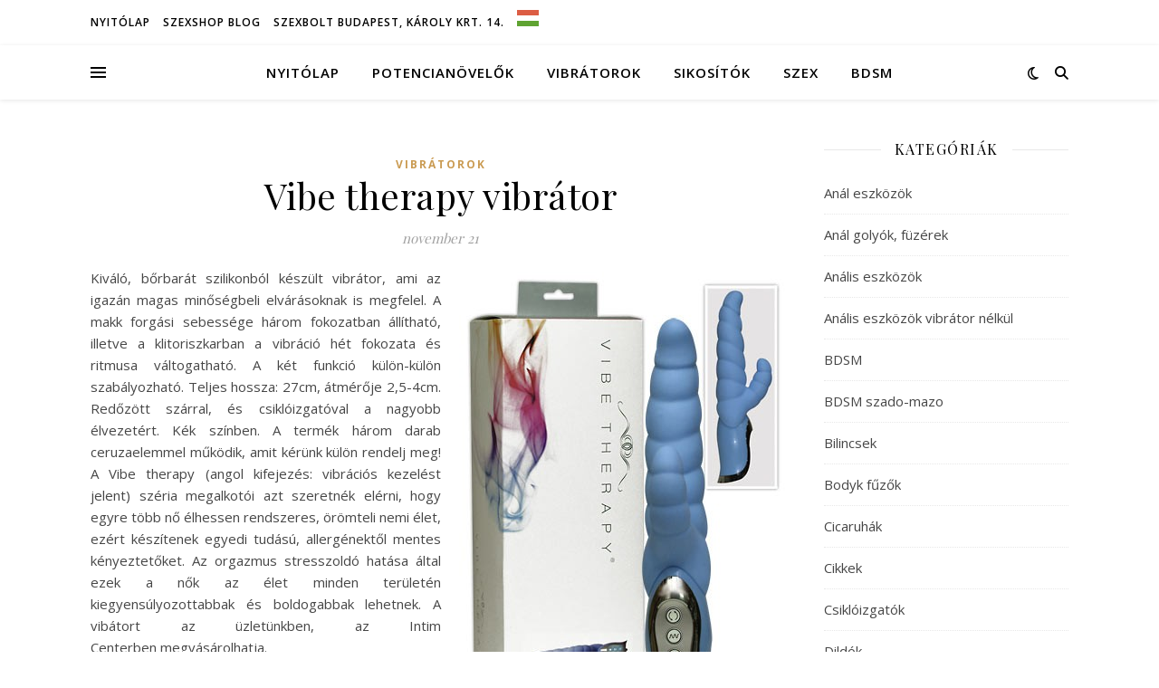

--- FILE ---
content_type: text/html; charset=UTF-8
request_url: https://szexsh0p.hu/vibe-therapy-vibrator/
body_size: 19304
content:
<!DOCTYPE html>
<html lang="hu">
<head>
	<meta charset="UTF-8">
	<meta name="viewport" content="width=device-width, initial-scale=1.0" />
	<link rel="profile" href="https://gmpg.org/xfn/11">

<meta name='robots' content='index, follow, max-image-preview:large, max-snippet:-1, max-video-preview:-1' />

	<!-- This site is optimized with the Yoast SEO plugin v26.5 - https://yoast.com/wordpress/plugins/seo/ -->
	<title>Vibe therapy vibrátor - szexshOp</title>
	<meta name="description" content="Szexshop hírek, cikkek és használati tanácsok szex és eszközök használatára." />
	<link rel="canonical" href="https://szexsh0p.hu/vibe-therapy-vibrator/" />
	<meta property="og:locale" content="hu_HU" />
	<meta property="og:type" content="article" />
	<meta property="og:title" content="Vibe therapy vibrátor - szexshOp" />
	<meta property="og:description" content="Szexshop hírek, cikkek és használati tanácsok szex és eszközök használatára." />
	<meta property="og:url" content="https://szexsh0p.hu/vibe-therapy-vibrator/" />
	<meta property="og:site_name" content="szexshOp" />
	<meta property="article:published_time" content="2011-11-21T05:30:07+00:00" />
	<meta property="og:image" content="http://intimcenter.com/wp-content/uploads/2011/11/premium-kategorias-vibrator.jpg" />
	<meta name="author" content="szexshop" />
	<meta name="twitter:card" content="summary_large_image" />
	<meta name="twitter:label1" content="Szerző:" />
	<meta name="twitter:data1" content="szexshop" />
	<meta name="twitter:label2" content="Becsült olvasási idő" />
	<meta name="twitter:data2" content="1 perc" />
	<script type="application/ld+json" class="yoast-schema-graph">{"@context":"https://schema.org","@graph":[{"@type":"WebPage","@id":"https://szexsh0p.hu/vibe-therapy-vibrator/","url":"https://szexsh0p.hu/vibe-therapy-vibrator/","name":"Vibe therapy vibrátor - szexshOp","isPartOf":{"@id":"https://szexsh0p.hu/#website"},"primaryImageOfPage":{"@id":"https://szexsh0p.hu/vibe-therapy-vibrator/#primaryimage"},"image":{"@id":"https://szexsh0p.hu/vibe-therapy-vibrator/#primaryimage"},"thumbnailUrl":"http://intimcenter.com/wp-content/uploads/2011/11/premium-kategorias-vibrator.jpg","datePublished":"2011-11-21T05:30:07+00:00","author":{"@id":"https://szexsh0p.hu/#/schema/person/b8fa0dcb4198a8255542de4bfb53303d"},"description":"Szexshop hírek, cikkek és használati tanácsok szex és eszközök használatára.","breadcrumb":{"@id":"https://szexsh0p.hu/vibe-therapy-vibrator/#breadcrumb"},"inLanguage":"hu","potentialAction":[{"@type":"ReadAction","target":["https://szexsh0p.hu/vibe-therapy-vibrator/"]}]},{"@type":"ImageObject","inLanguage":"hu","@id":"https://szexsh0p.hu/vibe-therapy-vibrator/#primaryimage","url":"http://intimcenter.com/wp-content/uploads/2011/11/premium-kategorias-vibrator.jpg","contentUrl":"http://intimcenter.com/wp-content/uploads/2011/11/premium-kategorias-vibrator.jpg"},{"@type":"BreadcrumbList","@id":"https://szexsh0p.hu/vibe-therapy-vibrator/#breadcrumb","itemListElement":[{"@type":"ListItem","position":1,"name":"Kezdőlap","item":"https://szexsh0p.hu/"},{"@type":"ListItem","position":2,"name":"Vibe therapy vibrátor"}]},{"@type":"WebSite","@id":"https://szexsh0p.hu/#website","url":"https://szexsh0p.hu/","name":"szexshOp","description":"szexbolt és webáruház","potentialAction":[{"@type":"SearchAction","target":{"@type":"EntryPoint","urlTemplate":"https://szexsh0p.hu/?s={search_term_string}"},"query-input":{"@type":"PropertyValueSpecification","valueRequired":true,"valueName":"search_term_string"}}],"inLanguage":"hu"},{"@type":"Person","@id":"https://szexsh0p.hu/#/schema/person/b8fa0dcb4198a8255542de4bfb53303d","name":"szexshop","sameAs":["https://szexsh0p.hu"],"url":"https://szexsh0p.hu/author/szexsh0p/"}]}</script>
	<!-- / Yoast SEO plugin. -->


<link rel='dns-prefetch' href='//fonts.googleapis.com' />
<link rel="alternate" type="application/rss+xml" title="szexshOp &raquo; hírcsatorna" href="https://szexsh0p.hu/feed/" />
<link rel="alternate" type="application/rss+xml" title="szexshOp &raquo; hozzászólás hírcsatorna" href="https://szexsh0p.hu/comments/feed/" />
<link rel="alternate" type="application/rss+xml" title="szexshOp &raquo; Vibe therapy vibrátor hozzászólás hírcsatorna" href="https://szexsh0p.hu/vibe-therapy-vibrator/feed/" />
<link rel="alternate" title="oEmbed (JSON)" type="application/json+oembed" href="https://szexsh0p.hu/wp-json/oembed/1.0/embed?url=https%3A%2F%2Fszexsh0p.hu%2Fvibe-therapy-vibrator%2F" />
<link rel="alternate" title="oEmbed (XML)" type="text/xml+oembed" href="https://szexsh0p.hu/wp-json/oembed/1.0/embed?url=https%3A%2F%2Fszexsh0p.hu%2Fvibe-therapy-vibrator%2F&#038;format=xml" />
<style id='wp-img-auto-sizes-contain-inline-css' type='text/css'>
img:is([sizes=auto i],[sizes^="auto," i]){contain-intrinsic-size:3000px 1500px}
/*# sourceURL=wp-img-auto-sizes-contain-inline-css */
</style>
<style id='wp-emoji-styles-inline-css' type='text/css'>

	img.wp-smiley, img.emoji {
		display: inline !important;
		border: none !important;
		box-shadow: none !important;
		height: 1em !important;
		width: 1em !important;
		margin: 0 0.07em !important;
		vertical-align: -0.1em !important;
		background: none !important;
		padding: 0 !important;
	}
/*# sourceURL=wp-emoji-styles-inline-css */
</style>
<style id='wp-block-library-inline-css' type='text/css'>
:root{--wp-block-synced-color:#7a00df;--wp-block-synced-color--rgb:122,0,223;--wp-bound-block-color:var(--wp-block-synced-color);--wp-editor-canvas-background:#ddd;--wp-admin-theme-color:#007cba;--wp-admin-theme-color--rgb:0,124,186;--wp-admin-theme-color-darker-10:#006ba1;--wp-admin-theme-color-darker-10--rgb:0,107,160.5;--wp-admin-theme-color-darker-20:#005a87;--wp-admin-theme-color-darker-20--rgb:0,90,135;--wp-admin-border-width-focus:2px}@media (min-resolution:192dpi){:root{--wp-admin-border-width-focus:1.5px}}.wp-element-button{cursor:pointer}:root .has-very-light-gray-background-color{background-color:#eee}:root .has-very-dark-gray-background-color{background-color:#313131}:root .has-very-light-gray-color{color:#eee}:root .has-very-dark-gray-color{color:#313131}:root .has-vivid-green-cyan-to-vivid-cyan-blue-gradient-background{background:linear-gradient(135deg,#00d084,#0693e3)}:root .has-purple-crush-gradient-background{background:linear-gradient(135deg,#34e2e4,#4721fb 50%,#ab1dfe)}:root .has-hazy-dawn-gradient-background{background:linear-gradient(135deg,#faaca8,#dad0ec)}:root .has-subdued-olive-gradient-background{background:linear-gradient(135deg,#fafae1,#67a671)}:root .has-atomic-cream-gradient-background{background:linear-gradient(135deg,#fdd79a,#004a59)}:root .has-nightshade-gradient-background{background:linear-gradient(135deg,#330968,#31cdcf)}:root .has-midnight-gradient-background{background:linear-gradient(135deg,#020381,#2874fc)}:root{--wp--preset--font-size--normal:16px;--wp--preset--font-size--huge:42px}.has-regular-font-size{font-size:1em}.has-larger-font-size{font-size:2.625em}.has-normal-font-size{font-size:var(--wp--preset--font-size--normal)}.has-huge-font-size{font-size:var(--wp--preset--font-size--huge)}.has-text-align-center{text-align:center}.has-text-align-left{text-align:left}.has-text-align-right{text-align:right}.has-fit-text{white-space:nowrap!important}#end-resizable-editor-section{display:none}.aligncenter{clear:both}.items-justified-left{justify-content:flex-start}.items-justified-center{justify-content:center}.items-justified-right{justify-content:flex-end}.items-justified-space-between{justify-content:space-between}.screen-reader-text{border:0;clip-path:inset(50%);height:1px;margin:-1px;overflow:hidden;padding:0;position:absolute;width:1px;word-wrap:normal!important}.screen-reader-text:focus{background-color:#ddd;clip-path:none;color:#444;display:block;font-size:1em;height:auto;left:5px;line-height:normal;padding:15px 23px 14px;text-decoration:none;top:5px;width:auto;z-index:100000}html :where(.has-border-color){border-style:solid}html :where([style*=border-top-color]){border-top-style:solid}html :where([style*=border-right-color]){border-right-style:solid}html :where([style*=border-bottom-color]){border-bottom-style:solid}html :where([style*=border-left-color]){border-left-style:solid}html :where([style*=border-width]){border-style:solid}html :where([style*=border-top-width]){border-top-style:solid}html :where([style*=border-right-width]){border-right-style:solid}html :where([style*=border-bottom-width]){border-bottom-style:solid}html :where([style*=border-left-width]){border-left-style:solid}html :where(img[class*=wp-image-]){height:auto;max-width:100%}:where(figure){margin:0 0 1em}html :where(.is-position-sticky){--wp-admin--admin-bar--position-offset:var(--wp-admin--admin-bar--height,0px)}@media screen and (max-width:600px){html :where(.is-position-sticky){--wp-admin--admin-bar--position-offset:0px}}

/*# sourceURL=wp-block-library-inline-css */
</style><style id='global-styles-inline-css' type='text/css'>
:root{--wp--preset--aspect-ratio--square: 1;--wp--preset--aspect-ratio--4-3: 4/3;--wp--preset--aspect-ratio--3-4: 3/4;--wp--preset--aspect-ratio--3-2: 3/2;--wp--preset--aspect-ratio--2-3: 2/3;--wp--preset--aspect-ratio--16-9: 16/9;--wp--preset--aspect-ratio--9-16: 9/16;--wp--preset--color--black: #000000;--wp--preset--color--cyan-bluish-gray: #abb8c3;--wp--preset--color--white: #ffffff;--wp--preset--color--pale-pink: #f78da7;--wp--preset--color--vivid-red: #cf2e2e;--wp--preset--color--luminous-vivid-orange: #ff6900;--wp--preset--color--luminous-vivid-amber: #fcb900;--wp--preset--color--light-green-cyan: #7bdcb5;--wp--preset--color--vivid-green-cyan: #00d084;--wp--preset--color--pale-cyan-blue: #8ed1fc;--wp--preset--color--vivid-cyan-blue: #0693e3;--wp--preset--color--vivid-purple: #9b51e0;--wp--preset--gradient--vivid-cyan-blue-to-vivid-purple: linear-gradient(135deg,rgb(6,147,227) 0%,rgb(155,81,224) 100%);--wp--preset--gradient--light-green-cyan-to-vivid-green-cyan: linear-gradient(135deg,rgb(122,220,180) 0%,rgb(0,208,130) 100%);--wp--preset--gradient--luminous-vivid-amber-to-luminous-vivid-orange: linear-gradient(135deg,rgb(252,185,0) 0%,rgb(255,105,0) 100%);--wp--preset--gradient--luminous-vivid-orange-to-vivid-red: linear-gradient(135deg,rgb(255,105,0) 0%,rgb(207,46,46) 100%);--wp--preset--gradient--very-light-gray-to-cyan-bluish-gray: linear-gradient(135deg,rgb(238,238,238) 0%,rgb(169,184,195) 100%);--wp--preset--gradient--cool-to-warm-spectrum: linear-gradient(135deg,rgb(74,234,220) 0%,rgb(151,120,209) 20%,rgb(207,42,186) 40%,rgb(238,44,130) 60%,rgb(251,105,98) 80%,rgb(254,248,76) 100%);--wp--preset--gradient--blush-light-purple: linear-gradient(135deg,rgb(255,206,236) 0%,rgb(152,150,240) 100%);--wp--preset--gradient--blush-bordeaux: linear-gradient(135deg,rgb(254,205,165) 0%,rgb(254,45,45) 50%,rgb(107,0,62) 100%);--wp--preset--gradient--luminous-dusk: linear-gradient(135deg,rgb(255,203,112) 0%,rgb(199,81,192) 50%,rgb(65,88,208) 100%);--wp--preset--gradient--pale-ocean: linear-gradient(135deg,rgb(255,245,203) 0%,rgb(182,227,212) 50%,rgb(51,167,181) 100%);--wp--preset--gradient--electric-grass: linear-gradient(135deg,rgb(202,248,128) 0%,rgb(113,206,126) 100%);--wp--preset--gradient--midnight: linear-gradient(135deg,rgb(2,3,129) 0%,rgb(40,116,252) 100%);--wp--preset--font-size--small: 13px;--wp--preset--font-size--medium: 20px;--wp--preset--font-size--large: 36px;--wp--preset--font-size--x-large: 42px;--wp--preset--spacing--20: 0.44rem;--wp--preset--spacing--30: 0.67rem;--wp--preset--spacing--40: 1rem;--wp--preset--spacing--50: 1.5rem;--wp--preset--spacing--60: 2.25rem;--wp--preset--spacing--70: 3.38rem;--wp--preset--spacing--80: 5.06rem;--wp--preset--shadow--natural: 6px 6px 9px rgba(0, 0, 0, 0.2);--wp--preset--shadow--deep: 12px 12px 50px rgba(0, 0, 0, 0.4);--wp--preset--shadow--sharp: 6px 6px 0px rgba(0, 0, 0, 0.2);--wp--preset--shadow--outlined: 6px 6px 0px -3px rgb(255, 255, 255), 6px 6px rgb(0, 0, 0);--wp--preset--shadow--crisp: 6px 6px 0px rgb(0, 0, 0);}:root :where(.is-layout-flow) > :first-child{margin-block-start: 0;}:root :where(.is-layout-flow) > :last-child{margin-block-end: 0;}:root :where(.is-layout-flow) > *{margin-block-start: 24px;margin-block-end: 0;}:root :where(.is-layout-constrained) > :first-child{margin-block-start: 0;}:root :where(.is-layout-constrained) > :last-child{margin-block-end: 0;}:root :where(.is-layout-constrained) > *{margin-block-start: 24px;margin-block-end: 0;}:root :where(.is-layout-flex){gap: 24px;}:root :where(.is-layout-grid){gap: 24px;}body .is-layout-flex{display: flex;}.is-layout-flex{flex-wrap: wrap;align-items: center;}.is-layout-flex > :is(*, div){margin: 0;}body .is-layout-grid{display: grid;}.is-layout-grid > :is(*, div){margin: 0;}.has-black-color{color: var(--wp--preset--color--black) !important;}.has-cyan-bluish-gray-color{color: var(--wp--preset--color--cyan-bluish-gray) !important;}.has-white-color{color: var(--wp--preset--color--white) !important;}.has-pale-pink-color{color: var(--wp--preset--color--pale-pink) !important;}.has-vivid-red-color{color: var(--wp--preset--color--vivid-red) !important;}.has-luminous-vivid-orange-color{color: var(--wp--preset--color--luminous-vivid-orange) !important;}.has-luminous-vivid-amber-color{color: var(--wp--preset--color--luminous-vivid-amber) !important;}.has-light-green-cyan-color{color: var(--wp--preset--color--light-green-cyan) !important;}.has-vivid-green-cyan-color{color: var(--wp--preset--color--vivid-green-cyan) !important;}.has-pale-cyan-blue-color{color: var(--wp--preset--color--pale-cyan-blue) !important;}.has-vivid-cyan-blue-color{color: var(--wp--preset--color--vivid-cyan-blue) !important;}.has-vivid-purple-color{color: var(--wp--preset--color--vivid-purple) !important;}.has-black-background-color{background-color: var(--wp--preset--color--black) !important;}.has-cyan-bluish-gray-background-color{background-color: var(--wp--preset--color--cyan-bluish-gray) !important;}.has-white-background-color{background-color: var(--wp--preset--color--white) !important;}.has-pale-pink-background-color{background-color: var(--wp--preset--color--pale-pink) !important;}.has-vivid-red-background-color{background-color: var(--wp--preset--color--vivid-red) !important;}.has-luminous-vivid-orange-background-color{background-color: var(--wp--preset--color--luminous-vivid-orange) !important;}.has-luminous-vivid-amber-background-color{background-color: var(--wp--preset--color--luminous-vivid-amber) !important;}.has-light-green-cyan-background-color{background-color: var(--wp--preset--color--light-green-cyan) !important;}.has-vivid-green-cyan-background-color{background-color: var(--wp--preset--color--vivid-green-cyan) !important;}.has-pale-cyan-blue-background-color{background-color: var(--wp--preset--color--pale-cyan-blue) !important;}.has-vivid-cyan-blue-background-color{background-color: var(--wp--preset--color--vivid-cyan-blue) !important;}.has-vivid-purple-background-color{background-color: var(--wp--preset--color--vivid-purple) !important;}.has-black-border-color{border-color: var(--wp--preset--color--black) !important;}.has-cyan-bluish-gray-border-color{border-color: var(--wp--preset--color--cyan-bluish-gray) !important;}.has-white-border-color{border-color: var(--wp--preset--color--white) !important;}.has-pale-pink-border-color{border-color: var(--wp--preset--color--pale-pink) !important;}.has-vivid-red-border-color{border-color: var(--wp--preset--color--vivid-red) !important;}.has-luminous-vivid-orange-border-color{border-color: var(--wp--preset--color--luminous-vivid-orange) !important;}.has-luminous-vivid-amber-border-color{border-color: var(--wp--preset--color--luminous-vivid-amber) !important;}.has-light-green-cyan-border-color{border-color: var(--wp--preset--color--light-green-cyan) !important;}.has-vivid-green-cyan-border-color{border-color: var(--wp--preset--color--vivid-green-cyan) !important;}.has-pale-cyan-blue-border-color{border-color: var(--wp--preset--color--pale-cyan-blue) !important;}.has-vivid-cyan-blue-border-color{border-color: var(--wp--preset--color--vivid-cyan-blue) !important;}.has-vivid-purple-border-color{border-color: var(--wp--preset--color--vivid-purple) !important;}.has-vivid-cyan-blue-to-vivid-purple-gradient-background{background: var(--wp--preset--gradient--vivid-cyan-blue-to-vivid-purple) !important;}.has-light-green-cyan-to-vivid-green-cyan-gradient-background{background: var(--wp--preset--gradient--light-green-cyan-to-vivid-green-cyan) !important;}.has-luminous-vivid-amber-to-luminous-vivid-orange-gradient-background{background: var(--wp--preset--gradient--luminous-vivid-amber-to-luminous-vivid-orange) !important;}.has-luminous-vivid-orange-to-vivid-red-gradient-background{background: var(--wp--preset--gradient--luminous-vivid-orange-to-vivid-red) !important;}.has-very-light-gray-to-cyan-bluish-gray-gradient-background{background: var(--wp--preset--gradient--very-light-gray-to-cyan-bluish-gray) !important;}.has-cool-to-warm-spectrum-gradient-background{background: var(--wp--preset--gradient--cool-to-warm-spectrum) !important;}.has-blush-light-purple-gradient-background{background: var(--wp--preset--gradient--blush-light-purple) !important;}.has-blush-bordeaux-gradient-background{background: var(--wp--preset--gradient--blush-bordeaux) !important;}.has-luminous-dusk-gradient-background{background: var(--wp--preset--gradient--luminous-dusk) !important;}.has-pale-ocean-gradient-background{background: var(--wp--preset--gradient--pale-ocean) !important;}.has-electric-grass-gradient-background{background: var(--wp--preset--gradient--electric-grass) !important;}.has-midnight-gradient-background{background: var(--wp--preset--gradient--midnight) !important;}.has-small-font-size{font-size: var(--wp--preset--font-size--small) !important;}.has-medium-font-size{font-size: var(--wp--preset--font-size--medium) !important;}.has-large-font-size{font-size: var(--wp--preset--font-size--large) !important;}.has-x-large-font-size{font-size: var(--wp--preset--font-size--x-large) !important;}
/*# sourceURL=global-styles-inline-css */
</style>

<style id='classic-theme-styles-inline-css' type='text/css'>
/*! This file is auto-generated */
.wp-block-button__link{color:#fff;background-color:#32373c;border-radius:9999px;box-shadow:none;text-decoration:none;padding:calc(.667em + 2px) calc(1.333em + 2px);font-size:1.125em}.wp-block-file__button{background:#32373c;color:#fff;text-decoration:none}
/*# sourceURL=/wp-includes/css/classic-themes.min.css */
</style>
<link rel='stylesheet' id='ashe-style-css' href='https://szexsh0p.hu/wp-content/themes/ashe/style.css?ver=2.234' type='text/css' media='all' />
<link rel='stylesheet' id='fontawesome-css' href='https://szexsh0p.hu/wp-content/themes/ashe/assets/css/fontawesome.min.css?ver=6.5.1' type='text/css' media='all' />
<link rel='stylesheet' id='fontello-css' href='https://szexsh0p.hu/wp-content/themes/ashe/assets/css/fontello.css?ver=6.9' type='text/css' media='all' />
<link rel='stylesheet' id='slick-css' href='https://szexsh0p.hu/wp-content/themes/ashe/assets/css/slick.css?ver=6.9' type='text/css' media='all' />
<link rel='stylesheet' id='scrollbar-css' href='https://szexsh0p.hu/wp-content/themes/ashe/assets/css/perfect-scrollbar.css?ver=6.9' type='text/css' media='all' />
<link rel='stylesheet' id='ashe-responsive-css' href='https://szexsh0p.hu/wp-content/themes/ashe/assets/css/responsive.css?ver=1.9.7' type='text/css' media='all' />
<link rel='stylesheet' id='ashe-playfair-font-css' href='//fonts.googleapis.com/css?family=Playfair+Display%3A400%2C700&#038;ver=1.0.0' type='text/css' media='all' />
<link rel='stylesheet' id='ashe-opensans-font-css' href='//fonts.googleapis.com/css?family=Open+Sans%3A400italic%2C400%2C600italic%2C600%2C700italic%2C700&#038;ver=1.0.0' type='text/css' media='all' />
<script type="text/javascript" src="https://szexsh0p.hu/wp-includes/js/jquery/jquery.min.js?ver=3.7.1" id="jquery-core-js"></script>
<script type="text/javascript" src="https://szexsh0p.hu/wp-includes/js/jquery/jquery-migrate.min.js?ver=3.4.1" id="jquery-migrate-js"></script>
<link rel="https://api.w.org/" href="https://szexsh0p.hu/wp-json/" /><link rel="alternate" title="JSON" type="application/json" href="https://szexsh0p.hu/wp-json/wp/v2/posts/1233369" /><link rel="EditURI" type="application/rsd+xml" title="RSD" href="https://szexsh0p.hu/xmlrpc.php?rsd" />
<meta name="generator" content="WordPress 6.9" />
<link rel='shortlink' href='https://szexsh0p.hu/?p=1233369' />
<link rel="pingback" href="https://szexsh0p.hu/xmlrpc.php">
<style id="ashe_dynamic_css">body {background-color: #ffffff;}#top-bar {background-color: #ffffff;}#top-bar a {color: #000000;}#top-bar a:hover,#top-bar li.current-menu-item > a,#top-bar li.current-menu-ancestor > a,#top-bar .sub-menu li.current-menu-item > a,#top-bar .sub-menu li.current-menu-ancestor> a {color: #ca9b52;}#top-menu .sub-menu,#top-menu .sub-menu a {background-color: #ffffff;border-color: rgba(0,0,0, 0.05);}@media screen and ( max-width: 979px ) {.top-bar-socials {float: none !important;}.top-bar-socials a {line-height: 40px !important;}}.header-logo a,.site-description {color: #1e73be;}.entry-header {background-color: #ffffff;}#main-nav {background-color: #ffffff;box-shadow: 0px 1px 5px rgba(0,0,0, 0.1);}#featured-links h6 {background-color: rgba(255,255,255, 0.85);color: #000000;}#main-nav a,#main-nav i,#main-nav #s {color: #000000;}.main-nav-sidebar span,.sidebar-alt-close-btn span {background-color: #000000;}#main-nav a:hover,#main-nav i:hover,#main-nav li.current-menu-item > a,#main-nav li.current-menu-ancestor > a,#main-nav .sub-menu li.current-menu-item > a,#main-nav .sub-menu li.current-menu-ancestor> a {color: #ca9b52;}.main-nav-sidebar:hover span {background-color: #ca9b52;}#main-menu .sub-menu,#main-menu .sub-menu a {background-color: #ffffff;border-color: rgba(0,0,0, 0.05);}#main-nav #s {background-color: #ffffff;}#main-nav #s::-webkit-input-placeholder { /* Chrome/Opera/Safari */color: rgba(0,0,0, 0.7);}#main-nav #s::-moz-placeholder { /* Firefox 19+ */color: rgba(0,0,0, 0.7);}#main-nav #s:-ms-input-placeholder { /* IE 10+ */color: rgba(0,0,0, 0.7);}#main-nav #s:-moz-placeholder { /* Firefox 18- */color: rgba(0,0,0, 0.7);}/* Background */.sidebar-alt,#featured-links,.main-content,.featured-slider-area,.page-content select,.page-content input,.page-content textarea {background-color: #ffffff;}/* Text */.page-content,.page-content select,.page-content input,.page-content textarea,.page-content .post-author a,.page-content .ashe-widget a,.page-content .comment-author {color: #464646;}/* Title */.page-content h1,.page-content h2,.page-content h3,.page-content h4,.page-content h5,.page-content h6,.page-content .post-title a,.page-content .author-description h4 a,.page-content .related-posts h4 a,.page-content .blog-pagination .previous-page a,.page-content .blog-pagination .next-page a,blockquote,.page-content .post-share a {color: #030303;}.page-content .post-title a:hover {color: rgba(3,3,3, 0.75);}/* Meta */.page-content .post-date,.page-content .post-comments,.page-content .post-author,.page-content [data-layout*="list"] .post-author a,.page-content .related-post-date,.page-content .comment-meta a,.page-content .author-share a,.page-content .post-tags a,.page-content .tagcloud a,.widget_categories li,.widget_archive li,.ahse-subscribe-box p,.rpwwt-post-author,.rpwwt-post-categories,.rpwwt-post-date,.rpwwt-post-comments-number {color: #a1a1a1;}.page-content input::-webkit-input-placeholder { /* Chrome/Opera/Safari */color: #a1a1a1;}.page-content input::-moz-placeholder { /* Firefox 19+ */color: #a1a1a1;}.page-content input:-ms-input-placeholder { /* IE 10+ */color: #a1a1a1;}.page-content input:-moz-placeholder { /* Firefox 18- */color: #a1a1a1;}/* Accent */a,.post-categories,.page-content .ashe-widget.widget_text a {color: #ca9b52;}/* Disable TMP.page-content .elementor a,.page-content .elementor a:hover {color: inherit;}*/.ps-container > .ps-scrollbar-y-rail > .ps-scrollbar-y {background: #ca9b52;}a:not(.header-logo-a):hover {color: rgba(202,155,82, 0.8);}blockquote {border-color: #ca9b52;}/* Selection */::-moz-selection {color: #ffffff;background: #ca9b52;}::selection {color: #ffffff;background: #ca9b52;}/* Border */.page-content .post-footer,[data-layout*="list"] .blog-grid > li,.page-content .author-description,.page-content .related-posts,.page-content .entry-comments,.page-content .ashe-widget li,.page-content #wp-calendar,.page-content #wp-calendar caption,.page-content #wp-calendar tbody td,.page-content .widget_nav_menu li a,.page-content .tagcloud a,.page-content select,.page-content input,.page-content textarea,.widget-title h2:before,.widget-title h2:after,.post-tags a,.gallery-caption,.wp-caption-text,table tr,table th,table td,pre,.category-description {border-color: #e8e8e8;}hr {background-color: #e8e8e8;}/* Buttons */.widget_search i,.widget_search #searchsubmit,.wp-block-search button,.single-navigation i,.page-content .submit,.page-content .blog-pagination.numeric a,.page-content .blog-pagination.load-more a,.page-content .ashe-subscribe-box input[type="submit"],.page-content .widget_wysija input[type="submit"],.page-content .post-password-form input[type="submit"],.page-content .wpcf7 [type="submit"] {color: #ffffff;background-color: #333333;}.single-navigation i:hover,.page-content .submit:hover,.ashe-boxed-style .page-content .submit:hover,.page-content .blog-pagination.numeric a:hover,.ashe-boxed-style .page-content .blog-pagination.numeric a:hover,.page-content .blog-pagination.numeric span,.page-content .blog-pagination.load-more a:hover,.page-content .ashe-subscribe-box input[type="submit"]:hover,.page-content .widget_wysija input[type="submit"]:hover,.page-content .post-password-form input[type="submit"]:hover,.page-content .wpcf7 [type="submit"]:hover {color: #ffffff;background-color: #ca9b52;}/* Image Overlay */.image-overlay,#infscr-loading,.page-content h4.image-overlay {color: #ffffff;background-color: rgba(73,73,73, 0.3);}.image-overlay a,.post-slider .prev-arrow,.post-slider .next-arrow,.page-content .image-overlay a,#featured-slider .slick-arrow,#featured-slider .slider-dots {color: #ffffff;}.slide-caption {background: rgba(255,255,255, 0.95);}#featured-slider .slick-active {background: #ffffff;}#page-footer,#page-footer select,#page-footer input,#page-footer textarea {background-color: #f6f6f6;color: #333333;}#page-footer,#page-footer a,#page-footer select,#page-footer input,#page-footer textarea {color: #333333;}#page-footer #s::-webkit-input-placeholder { /* Chrome/Opera/Safari */color: #333333;}#page-footer #s::-moz-placeholder { /* Firefox 19+ */color: #333333;}#page-footer #s:-ms-input-placeholder { /* IE 10+ */color: #333333;}#page-footer #s:-moz-placeholder { /* Firefox 18- */color: #333333;}/* Title */#page-footer h1,#page-footer h2,#page-footer h3,#page-footer h4,#page-footer h5,#page-footer h6 {color: #111111;}#page-footer a:hover {color: #ca9b52;}/* Border */#page-footer a,#page-footer .ashe-widget li,#page-footer #wp-calendar,#page-footer #wp-calendar caption,#page-footer #wp-calendar tbody td,#page-footer .widget_nav_menu li a,#page-footer select,#page-footer input,#page-footer textarea,#page-footer .widget-title h2:before,#page-footer .widget-title h2:after,.footer-widgets {border-color: #e0dbdb;}#page-footer hr {background-color: #e0dbdb;}.ashe-preloader-wrap {background-color: #ffffff;}@media screen and ( max-width: 768px ) {#featured-links {display: none;}}@media screen and ( max-width: 640px ) {.related-posts {display: none;}}.header-logo a {font-family: 'Open Sans';}#top-menu li a {font-family: 'Open Sans';}#main-menu li a {font-family: 'Open Sans';}#mobile-menu li,.mobile-menu-btn a {font-family: 'Open Sans';}#top-menu li a,#main-menu li a,#mobile-menu li,.mobile-menu-btn a {text-transform: uppercase;}.boxed-wrapper {max-width: 1160px;}.sidebar-alt {max-width: 340px;left: -340px; padding: 85px 35px 0px;}.sidebar-left,.sidebar-right {width: 307px;}.main-container {width: calc(100% - 307px);width: -webkit-calc(100% - 307px);}#top-bar > div,#main-nav > div,#featured-links,.main-content,.page-footer-inner,.featured-slider-area.boxed-wrapper {padding-left: 40px;padding-right: 40px;}#top-menu {float: left;}.top-bar-socials {float: right;}.entry-header {height: 500px;background-image:url(https://szexsh0p.hu/wp-content/uploads/2020/07/szexshop-bolt.jpg);background-size: cover;}.entry-header {background-position: center center;}.logo-img {max-width: 500px;}.mini-logo a {max-width: 70px;}#main-nav {text-align: center;}.main-nav-sidebar {position: absolute;top: 0px;left: 40px;z-index: 1;}.main-nav-icons {position: absolute;top: 0px;right: 40px;z-index: 2;}.mini-logo {position: absolute;left: auto;top: 0;}.main-nav-sidebar ~ .mini-logo {margin-left: 30px;}#featured-links .featured-link {margin-right: 20px;}#featured-links .featured-link:last-of-type {margin-right: 0;}#featured-links .featured-link {width: calc( (100% - -20px) / 0 - 1px);width: -webkit-calc( (100% - -20px) / 0- 1px);}.featured-link:nth-child(1) .cv-inner {display: none;}.featured-link:nth-child(2) .cv-inner {display: none;}.featured-link:nth-child(3) .cv-inner {display: none;}.blog-grid > li {width: 100%;margin-bottom: 30px;}.sidebar-right {padding-left: 37px;}.footer-widgets > .ashe-widget {width: 30%;margin-right: 5%;}.footer-widgets > .ashe-widget:nth-child(3n+3) {margin-right: 0;}.footer-widgets > .ashe-widget:nth-child(3n+4) {clear: both;}.copyright-info {float: right;}.footer-socials {float: left;}.woocommerce div.product .stock,.woocommerce div.product p.price,.woocommerce div.product span.price,.woocommerce ul.products li.product .price,.woocommerce-Reviews .woocommerce-review__author,.woocommerce form .form-row .required,.woocommerce form .form-row.woocommerce-invalid label,.woocommerce .page-content div.product .woocommerce-tabs ul.tabs li a {color: #464646;}.woocommerce a.remove:hover {color: #464646 !important;}.woocommerce a.remove,.woocommerce .product_meta,.page-content .woocommerce-breadcrumb,.page-content .woocommerce-review-link,.page-content .woocommerce-breadcrumb a,.page-content .woocommerce-MyAccount-navigation-link a,.woocommerce .woocommerce-info:before,.woocommerce .page-content .woocommerce-result-count,.woocommerce-page .page-content .woocommerce-result-count,.woocommerce-Reviews .woocommerce-review__published-date,.woocommerce .product_list_widget .quantity,.woocommerce .widget_products .amount,.woocommerce .widget_price_filter .price_slider_amount,.woocommerce .widget_recently_viewed_products .amount,.woocommerce .widget_top_rated_products .amount,.woocommerce .widget_recent_reviews .reviewer {color: #a1a1a1;}.woocommerce a.remove {color: #a1a1a1 !important;}p.demo_store,.woocommerce-store-notice,.woocommerce span.onsale { background-color: #ca9b52;}.woocommerce .star-rating::before,.woocommerce .star-rating span::before,.woocommerce .page-content ul.products li.product .button,.page-content .woocommerce ul.products li.product .button,.page-content .woocommerce-MyAccount-navigation-link.is-active a,.page-content .woocommerce-MyAccount-navigation-link a:hover { color: #ca9b52;}.woocommerce form.login,.woocommerce form.register,.woocommerce-account fieldset,.woocommerce form.checkout_coupon,.woocommerce .woocommerce-info,.woocommerce .woocommerce-error,.woocommerce .woocommerce-message,.woocommerce .widget_shopping_cart .total,.woocommerce.widget_shopping_cart .total,.woocommerce-Reviews .comment_container,.woocommerce-cart #payment ul.payment_methods,#add_payment_method #payment ul.payment_methods,.woocommerce-checkout #payment ul.payment_methods,.woocommerce div.product .woocommerce-tabs ul.tabs::before,.woocommerce div.product .woocommerce-tabs ul.tabs::after,.woocommerce div.product .woocommerce-tabs ul.tabs li,.woocommerce .woocommerce-MyAccount-navigation-link,.select2-container--default .select2-selection--single {border-color: #e8e8e8;}.woocommerce-cart #payment,#add_payment_method #payment,.woocommerce-checkout #payment,.woocommerce .woocommerce-info,.woocommerce .woocommerce-error,.woocommerce .woocommerce-message,.woocommerce div.product .woocommerce-tabs ul.tabs li {background-color: rgba(232,232,232, 0.3);}.woocommerce-cart #payment div.payment_box::before,#add_payment_method #payment div.payment_box::before,.woocommerce-checkout #payment div.payment_box::before {border-color: rgba(232,232,232, 0.5);}.woocommerce-cart #payment div.payment_box,#add_payment_method #payment div.payment_box,.woocommerce-checkout #payment div.payment_box {background-color: rgba(232,232,232, 0.5);}.page-content .woocommerce input.button,.page-content .woocommerce a.button,.page-content .woocommerce a.button.alt,.page-content .woocommerce button.button.alt,.page-content .woocommerce input.button.alt,.page-content .woocommerce #respond input#submit.alt,.woocommerce .page-content .widget_product_search input[type="submit"],.woocommerce .page-content .woocommerce-message .button,.woocommerce .page-content a.button.alt,.woocommerce .page-content button.button.alt,.woocommerce .page-content #respond input#submit,.woocommerce .page-content .widget_price_filter .button,.woocommerce .page-content .woocommerce-message .button,.woocommerce-page .page-content .woocommerce-message .button,.woocommerce .page-content nav.woocommerce-pagination ul li a,.woocommerce .page-content nav.woocommerce-pagination ul li span {color: #ffffff;background-color: #333333;}.page-content .woocommerce input.button:hover,.page-content .woocommerce a.button:hover,.page-content .woocommerce a.button.alt:hover,.ashe-boxed-style .page-content .woocommerce a.button.alt:hover,.page-content .woocommerce button.button.alt:hover,.page-content .woocommerce input.button.alt:hover,.page-content .woocommerce #respond input#submit.alt:hover,.woocommerce .page-content .woocommerce-message .button:hover,.woocommerce .page-content a.button.alt:hover,.woocommerce .page-content button.button.alt:hover,.ashe-boxed-style.woocommerce .page-content button.button.alt:hover,.ashe-boxed-style.woocommerce .page-content #respond input#submit:hover,.woocommerce .page-content #respond input#submit:hover,.woocommerce .page-content .widget_price_filter .button:hover,.woocommerce .page-content .woocommerce-message .button:hover,.woocommerce-page .page-content .woocommerce-message .button:hover,.woocommerce .page-content nav.woocommerce-pagination ul li a:hover,.woocommerce .page-content nav.woocommerce-pagination ul li span.current {color: #ffffff;background-color: #ca9b52;}.woocommerce .page-content nav.woocommerce-pagination ul li a.prev,.woocommerce .page-content nav.woocommerce-pagination ul li a.next {color: #333333;}.woocommerce .page-content nav.woocommerce-pagination ul li a.prev:hover,.woocommerce .page-content nav.woocommerce-pagination ul li a.next:hover {color: #ca9b52;}.woocommerce .page-content nav.woocommerce-pagination ul li a.prev:after,.woocommerce .page-content nav.woocommerce-pagination ul li a.next:after {color: #ffffff;}.woocommerce .page-content nav.woocommerce-pagination ul li a.prev:hover:after,.woocommerce .page-content nav.woocommerce-pagination ul li a.next:hover:after {color: #ffffff;}.cssload-cube{background-color:#333333;width:9px;height:9px;position:absolute;margin:auto;animation:cssload-cubemove 2s infinite ease-in-out;-o-animation:cssload-cubemove 2s infinite ease-in-out;-ms-animation:cssload-cubemove 2s infinite ease-in-out;-webkit-animation:cssload-cubemove 2s infinite ease-in-out;-moz-animation:cssload-cubemove 2s infinite ease-in-out}.cssload-cube1{left:13px;top:0;animation-delay:.1s;-o-animation-delay:.1s;-ms-animation-delay:.1s;-webkit-animation-delay:.1s;-moz-animation-delay:.1s}.cssload-cube2{left:25px;top:0;animation-delay:.2s;-o-animation-delay:.2s;-ms-animation-delay:.2s;-webkit-animation-delay:.2s;-moz-animation-delay:.2s}.cssload-cube3{left:38px;top:0;animation-delay:.3s;-o-animation-delay:.3s;-ms-animation-delay:.3s;-webkit-animation-delay:.3s;-moz-animation-delay:.3s}.cssload-cube4{left:0;top:13px;animation-delay:.1s;-o-animation-delay:.1s;-ms-animation-delay:.1s;-webkit-animation-delay:.1s;-moz-animation-delay:.1s}.cssload-cube5{left:13px;top:13px;animation-delay:.2s;-o-animation-delay:.2s;-ms-animation-delay:.2s;-webkit-animation-delay:.2s;-moz-animation-delay:.2s}.cssload-cube6{left:25px;top:13px;animation-delay:.3s;-o-animation-delay:.3s;-ms-animation-delay:.3s;-webkit-animation-delay:.3s;-moz-animation-delay:.3s}.cssload-cube7{left:38px;top:13px;animation-delay:.4s;-o-animation-delay:.4s;-ms-animation-delay:.4s;-webkit-animation-delay:.4s;-moz-animation-delay:.4s}.cssload-cube8{left:0;top:25px;animation-delay:.2s;-o-animation-delay:.2s;-ms-animation-delay:.2s;-webkit-animation-delay:.2s;-moz-animation-delay:.2s}.cssload-cube9{left:13px;top:25px;animation-delay:.3s;-o-animation-delay:.3s;-ms-animation-delay:.3s;-webkit-animation-delay:.3s;-moz-animation-delay:.3s}.cssload-cube10{left:25px;top:25px;animation-delay:.4s;-o-animation-delay:.4s;-ms-animation-delay:.4s;-webkit-animation-delay:.4s;-moz-animation-delay:.4s}.cssload-cube11{left:38px;top:25px;animation-delay:.5s;-o-animation-delay:.5s;-ms-animation-delay:.5s;-webkit-animation-delay:.5s;-moz-animation-delay:.5s}.cssload-cube12{left:0;top:38px;animation-delay:.3s;-o-animation-delay:.3s;-ms-animation-delay:.3s;-webkit-animation-delay:.3s;-moz-animation-delay:.3s}.cssload-cube13{left:13px;top:38px;animation-delay:.4s;-o-animation-delay:.4s;-ms-animation-delay:.4s;-webkit-animation-delay:.4s;-moz-animation-delay:.4s}.cssload-cube14{left:25px;top:38px;animation-delay:.5s;-o-animation-delay:.5s;-ms-animation-delay:.5s;-webkit-animation-delay:.5s;-moz-animation-delay:.5s}.cssload-cube15{left:38px;top:38px;animation-delay:.6s;-o-animation-delay:.6s;-ms-animation-delay:.6s;-webkit-animation-delay:.6s;-moz-animation-delay:.6s}.cssload-spinner{margin:auto;width:49px;height:49px;position:relative}@keyframes cssload-cubemove{35%{transform:scale(0.005)}50%{transform:scale(1.7)}65%{transform:scale(0.005)}}@-o-keyframes cssload-cubemove{35%{-o-transform:scale(0.005)}50%{-o-transform:scale(1.7)}65%{-o-transform:scale(0.005)}}@-ms-keyframes cssload-cubemove{35%{-ms-transform:scale(0.005)}50%{-ms-transform:scale(1.7)}65%{-ms-transform:scale(0.005)}}@-webkit-keyframes cssload-cubemove{35%{-webkit-transform:scale(0.005)}50%{-webkit-transform:scale(1.7)}65%{-webkit-transform:scale(0.005)}}@-moz-keyframes cssload-cubemove{35%{-moz-transform:scale(0.005)}50%{-moz-transform:scale(1.7)}65%{-moz-transform:scale(0.005)}}</style><style id="ashe_theme_styles"></style><link rel="icon" href="https://szexsh0p.hu/wp-content/uploads/2020/12/szexshOp-75x75.ico" sizes="32x32" />
<link rel="icon" href="https://szexsh0p.hu/wp-content/uploads/2020/12/szexshOp.ico" sizes="192x192" />
<link rel="apple-touch-icon" href="https://szexsh0p.hu/wp-content/uploads/2020/12/szexshOp.ico" />
<meta name="msapplication-TileImage" content="https://szexsh0p.hu/wp-content/uploads/2020/12/szexshOp.ico" />
</head>

<body class="wp-singular post-template-default single single-post postid-1233369 single-format-standard wp-embed-responsive wp-theme-ashe">
	
	<!-- Preloader -->
	
	<!-- Page Wrapper -->
	<div id="page-wrap">

		<!-- Boxed Wrapper -->
		<div id="page-header" >

		
<div id="top-bar" class="clear-fix">
	<div class="boxed-wrapper">
		
		
		<div class="top-bar-socials">

			
			
			
			
		</div>

	<nav class="top-menu-container"><ul id="top-menu" class=""><li id="menu-item-1247175" class="menu-item menu-item-type-custom menu-item-object-custom menu-item-1247175"><a href="https://intimcenter.hu">Nyitólap</a></li>
<li id="menu-item-1247177" class="menu-item menu-item-type-custom menu-item-object-custom menu-item-1247177"><a href="https://intimcenter.com/blog/">Szexshop blog</a></li>
<li id="menu-item-1247174" class="menu-item menu-item-type-custom menu-item-object-custom menu-item-1247174"><a href="https://intimcenter.hu/szexshop-bolt">Szexbolt Budapest, Károly krt. 14.</a></li>
<li class="menu-item menu-item-gtranslate menu-item-has-children notranslate"><a href="#" data-gt-lang="hu" class="gt-current-wrapper notranslate"><img src="https://szexsh0p.hu/wp-content/plugins/gtranslate/flags/svg/hu.svg" width="24" height="24" alt="hu" loading="lazy"></a><ul class="dropdown-menu sub-menu"><li class="menu-item menu-item-gtranslate-child"><a href="#" data-gt-lang="en" class="notranslate"><img src="https://szexsh0p.hu/wp-content/plugins/gtranslate/flags/svg/en.svg" width="24" height="24" alt="en" loading="lazy"></a></li><li class="menu-item menu-item-gtranslate-child"><a href="#" data-gt-lang="de" class="notranslate"><img src="https://szexsh0p.hu/wp-content/plugins/gtranslate/flags/svg/de.svg" width="24" height="24" alt="de" loading="lazy"></a></li><li class="menu-item menu-item-gtranslate-child"><a href="#" data-gt-lang="hu" class="gt-current-lang notranslate"><img src="https://szexsh0p.hu/wp-content/plugins/gtranslate/flags/svg/hu.svg" width="24" height="24" alt="hu" loading="lazy"></a></li></ul></li></ul></nav>
	</div>
</div><!-- #top-bar -->


<div id="main-nav" class="clear-fix">

	<div class="boxed-wrapper">	
		
		<!-- Alt Sidebar Icon -->
				<div class="main-nav-sidebar">
			<div>
				<span></span>
				<span></span>
				<span></span>
			</div>
		</div>
		
		<!-- Mini Logo -->
		
		<!-- Icons -->
		<div class="main-nav-icons">
							<div class="dark-mode-switcher">
					<i class="fa-regular fa-moon" aria-hidden="true"></i>

									</div>
			
						<div class="main-nav-search">
				<i class="fa-solid fa-magnifying-glass"></i>
				<i class="fa-solid fa-xmark"></i>
				<form role="search" method="get" id="searchform" class="clear-fix" action="https://szexsh0p.hu/"><input type="search" name="s" id="s" placeholder="Keresés..." data-placeholder="Gépeljünk, majd nyomjunk Entert..." value="" /><i class="fa-solid fa-magnifying-glass"></i><input type="submit" id="searchsubmit" value="st" /></form>			</div>
					</div>

		<nav class="main-menu-container"><ul id="main-menu" class=""><li id="menu-item-1247432" class="menu-item menu-item-type-custom menu-item-object-custom menu-item-home menu-item-1247432"><a href="https://szexsh0p.hu">Nyitólap</a></li>
<li id="menu-item-1247178" class="menu-item menu-item-type-taxonomy menu-item-object-category menu-item-1247178"><a href="https://szexsh0p.hu/category/potencianovelok/">Potencianövelők</a></li>
<li id="menu-item-1247179" class="menu-item menu-item-type-taxonomy menu-item-object-category current-post-ancestor current-menu-parent current-post-parent menu-item-1247179"><a href="https://szexsh0p.hu/category/vibratorok/">Vibrátorok</a></li>
<li id="menu-item-1247180" class="menu-item menu-item-type-taxonomy menu-item-object-category menu-item-1247180"><a href="https://szexsh0p.hu/category/sikositok/">Sikosítók</a></li>
<li id="menu-item-1247181" class="menu-item menu-item-type-taxonomy menu-item-object-category menu-item-1247181"><a href="https://szexsh0p.hu/category/szex/">Szex</a></li>
<li id="menu-item-1247182" class="menu-item menu-item-type-taxonomy menu-item-object-category menu-item-1247182"><a href="https://szexsh0p.hu/category/bdsm/">BDSM</a></li>
</ul></nav>
		<!-- Mobile Menu Button -->
		<span class="mobile-menu-btn">
			<i class="fa-solid fa-chevron-down"></i>		</span>

		<nav class="mobile-menu-container"><ul id="mobile-menu" class=""><li class="menu-item menu-item-type-custom menu-item-object-custom menu-item-home menu-item-1247432"><a href="https://szexsh0p.hu">Nyitólap</a></li>
<li class="menu-item menu-item-type-taxonomy menu-item-object-category menu-item-1247178"><a href="https://szexsh0p.hu/category/potencianovelok/">Potencianövelők</a></li>
<li class="menu-item menu-item-type-taxonomy menu-item-object-category current-post-ancestor current-menu-parent current-post-parent menu-item-1247179"><a href="https://szexsh0p.hu/category/vibratorok/">Vibrátorok</a></li>
<li class="menu-item menu-item-type-taxonomy menu-item-object-category menu-item-1247180"><a href="https://szexsh0p.hu/category/sikositok/">Sikosítók</a></li>
<li class="menu-item menu-item-type-taxonomy menu-item-object-category menu-item-1247181"><a href="https://szexsh0p.hu/category/szex/">Szex</a></li>
<li class="menu-item menu-item-type-taxonomy menu-item-object-category menu-item-1247182"><a href="https://szexsh0p.hu/category/bdsm/">BDSM</a></li>
 </ul></nav>
	</div>

</div><!-- #main-nav -->

		</div><!-- .boxed-wrapper -->

		<!-- Page Content -->
		<div class="page-content">

			
			
<div class="sidebar-alt-wrap">
	<div class="sidebar-alt-close image-overlay"></div>
	<aside class="sidebar-alt">

		<div class="sidebar-alt-close-btn">
			<span></span>
			<span></span>
		</div>

		<div id="gtranslate-2" class="ashe-widget widget_gtranslate"><div class="gtranslate_wrapper" id="gt-wrapper-38679968"></div></div><div id="categories-3" class="ashe-widget widget_categories"><div class="widget-title"><h2>Kategóriák</h2></div>
			<ul>
					<li class="cat-item cat-item-16"><a href="https://szexsh0p.hu/category/anal-eszkozok/">Anál eszközök</a>
</li>
	<li class="cat-item cat-item-20322"><a href="https://szexsh0p.hu/category/anal-golyok-fuzerek/">Anál golyók, füzérek</a>
</li>
	<li class="cat-item cat-item-20283"><a href="https://szexsh0p.hu/category/analis-eszkozok/">Anális eszközök</a>
</li>
	<li class="cat-item cat-item-20285"><a href="https://szexsh0p.hu/category/analis-eszkozok-vibrator-nelkul/">Anális eszközök vibrátor nélkül</a>
</li>
	<li class="cat-item cat-item-22"><a href="https://szexsh0p.hu/category/bdsm/">BDSM</a>
</li>
	<li class="cat-item cat-item-20356"><a href="https://szexsh0p.hu/category/szadomazo/">BDSM szado-mazo</a>
</li>
	<li class="cat-item cat-item-20315"><a href="https://szexsh0p.hu/category/bilincsek/">Bilincsek</a>
</li>
	<li class="cat-item cat-item-20347"><a href="https://szexsh0p.hu/category/bodyk-fuzok/">Bodyk fűzők</a>
</li>
	<li class="cat-item cat-item-20276"><a href="https://szexsh0p.hu/category/cicaruhak/">Cicaruhák</a>
</li>
	<li class="cat-item cat-item-2"><a href="https://szexsh0p.hu/category/cikkek-hirek/">Cikkek</a>
</li>
	<li class="cat-item cat-item-20287"><a href="https://szexsh0p.hu/category/csikloizgatok/">Csiklóizgatók</a>
</li>
	<li class="cat-item cat-item-17"><a href="https://szexsh0p.hu/category/dildok/">Dildók</a>
</li>
	<li class="cat-item cat-item-20335"><a href="https://szexsh0p.hu/category/drogeria-egyeb-termekek/">Drogéria egyéb termékek</a>
</li>
	<li class="cat-item cat-item-20292"><a href="https://szexsh0p.hu/category/dvd-filmek/">DVD filmek</a>
</li>
	<li class="cat-item cat-item-20280"><a href="https://szexsh0p.hu/category/egyeb/">Egyéb</a>
</li>
	<li class="cat-item cat-item-20436"><a href="https://szexsh0p.hu/category/erotika/">Erotika</a>
</li>
	<li class="cat-item cat-item-20309"><a href="https://szexsh0p.hu/category/exkluziv-dildok/">Exkluzív dildók</a>
</li>
	<li class="cat-item cat-item-20272"><a href="https://szexsh0p.hu/category/exkluziv-vibratorok/">Exkluzív vibrátorok</a>
</li>
	<li class="cat-item cat-item-20435"><a href="https://szexsh0p.hu/category/extrem/">Extrém</a>
</li>
	<li class="cat-item cat-item-20263"><a href="https://szexsh0p.hu/category/fehernemuk/">Fehérneműk</a>
</li>
	<li class="cat-item cat-item-20301"><a href="https://szexsh0p.hu/category/felcsatolhato-eszkozok/">Felcsatolható eszközök</a>
</li>
	<li class="cat-item cat-item-20333"><a href="https://szexsh0p.hu/category/fenekdugok-tagitok/">Fenékdugók tágítók</a>
</li>
	<li class="cat-item cat-item-20290"><a href="https://szexsh0p.hu/category/ferfi-vagyfokozok/">Férfi vágyfokozók</a>
</li>
	<li class="cat-item cat-item-20266"><a href="https://szexsh0p.hu/category/ferfiak/">Férfiak</a>
</li>
	<li class="cat-item cat-item-20303"><a href="https://szexsh0p.hu/category/g-pontos-vibratorok/">G-pontos vibrátorok</a>
</li>
	<li class="cat-item cat-item-20277"><a href="https://szexsh0p.hu/category/gesagolyok/">Gésagolyók</a>
</li>
	<li class="cat-item cat-item-20264"><a href="https://szexsh0p.hu/category/harisnyak/">Harisnyák</a>
</li>
	<li class="cat-item cat-item-20323"><a href="https://szexsh0p.hu/category/intim-higienia/">Intim higiénia</a>
</li>
	<li class="cat-item cat-item-20288"><a href="https://szexsh0p.hu/category/intim-keszletek/">Intim készletek</a>
</li>
	<li class="cat-item cat-item-20304"><a href="https://szexsh0p.hu/category/jatekok-tarsasjatekok/">Játékok társasjátékok</a>
</li>
	<li class="cat-item cat-item-20339"><a href="https://szexsh0p.hu/category/keszletek-bdsm/">Készletek BDSM</a>
</li>
	<li class="cat-item cat-item-20296"><a href="https://szexsh0p.hu/category/ketvegu-dildo/">Kétvégű dildó</a>
</li>
	<li class="cat-item cat-item-20270"><a href="https://szexsh0p.hu/category/kiegeszitok/">Kiegészítők</a>
</li>
	<li class="cat-item cat-item-20293"><a href="https://szexsh0p.hu/category/kotozok/">Kötözők</a>
</li>
	<li class="cat-item cat-item-20313"><a href="https://szexsh0p.hu/category/kremek-sprayk/">Krémek, sprayk</a>
</li>
	<li class="cat-item cat-item-20316"><a href="https://szexsh0p.hu/category/letapaszthato-vibratorok/">Letapasztható vibrátorok</a>
</li>
	<li class="cat-item cat-item-20325"><a href="https://szexsh0p.hu/category/masszirozok/">Masszírozók</a>
</li>
	<li class="cat-item cat-item-20262"><a href="https://szexsh0p.hu/category/maszkok/">Maszkok</a>
</li>
	<li class="cat-item cat-item-19"><a href="https://szexsh0p.hu/category/maszturbatorok/">Maszturbátorok</a>
</li>
	<li class="cat-item cat-item-20312"><a href="https://szexsh0p.hu/category/mellcsipeszek/">Mellcsipeszek</a>
</li>
	<li class="cat-item cat-item-20299"><a href="https://szexsh0p.hu/category/mini-vibratorok/">Mini vibrátorok</a>
</li>
	<li class="cat-item cat-item-20319"><a href="https://szexsh0p.hu/category/noi-pumpak/">Női pumpák</a>
</li>
	<li class="cat-item cat-item-20318"><a href="https://szexsh0p.hu/category/noi-vagyfokozok/">Női vágyfokozók</a>
</li>
	<li class="cat-item cat-item-20265"><a href="https://szexsh0p.hu/category/nok/">Nők</a>
</li>
	<li class="cat-item cat-item-19687"><a href="https://szexsh0p.hu/category/onkielegites/">Önkielégítés</a>
</li>
	<li class="cat-item cat-item-20268"><a href="https://szexsh0p.hu/category/ovszerek/">Óvszerek</a>
</li>
	<li class="cat-item cat-item-20310"><a href="https://szexsh0p.hu/category/parfumok/">Parfümök</a>
</li>
	<li class="cat-item cat-item-20326"><a href="https://szexsh0p.hu/category/paroknak-serkentok/">Pároknak serkentők</a>
</li>
	<li class="cat-item cat-item-20281"><a href="https://szexsh0p.hu/category/paskolok/">Paskolók</a>
</li>
	<li class="cat-item cat-item-20302"><a href="https://szexsh0p.hu/category/penisz-mandzsettak/">Pénisz mandzsetták</a>
</li>
	<li class="cat-item cat-item-20267"><a href="https://szexsh0p.hu/category/peniszgyuruk/">Péniszgyűrűk</a>
</li>
	<li class="cat-item cat-item-20324"><a href="https://szexsh0p.hu/category/peniszhosszabbitok/">Péniszhosszabbítók</a>
</li>
	<li class="cat-item cat-item-20321"><a href="https://szexsh0p.hu/category/penisznovelok/">Pénisznövelők</a>
</li>
	<li class="cat-item cat-item-20289"><a href="https://szexsh0p.hu/category/peniszpumpak/">Péniszpumpák</a>
</li>
	<li class="cat-item cat-item-20320"><a href="https://szexsh0p.hu/category/pillangok/">Pillangók</a>
</li>
	<li class="cat-item cat-item-20"><a href="https://szexsh0p.hu/category/popsi-izgatok/">Popsi izgatók</a>
</li>
	<li class="cat-item cat-item-4"><a href="https://szexsh0p.hu/category/porno/">Pornó</a>
</li>
	<li class="cat-item cat-item-5"><a href="https://szexsh0p.hu/category/potencia/">Potencia</a>
</li>
	<li class="cat-item cat-item-20354"><a href="https://szexsh0p.hu/category/potencia-2/">Potencia</a>
</li>
	<li class="cat-item cat-item-6"><a href="https://szexsh0p.hu/category/potenciagyuru/">Potenciagyűrű</a>
</li>
	<li class="cat-item cat-item-7"><a href="https://szexsh0p.hu/category/potencianovelok/">Potencianövelők</a>
</li>
	<li class="cat-item cat-item-20314"><a href="https://szexsh0p.hu/category/prosztata-izgatok/">Prosztata izgatók</a>
</li>
	<li class="cat-item cat-item-20274"><a href="https://szexsh0p.hu/category/realisztikus-dildok/">Realisztikus dildók</a>
</li>
	<li class="cat-item cat-item-20294"><a href="https://szexsh0p.hu/category/realisztikus-vibratorok/">Realisztikus vibrátorok</a>
</li>
	<li class="cat-item cat-item-20286"><a href="https://szexsh0p.hu/category/rudvibratorok/">Rúdvibrátorok</a>
</li>
	<li class="cat-item cat-item-20331"><a href="https://szexsh0p.hu/category/ruhak-ferfiaknak/">Ruhák férfiaknak</a>
</li>
	<li class="cat-item cat-item-20373"><a href="https://szexsh0p.hu/category/sikosito-2/">Sikosító</a>
</li>
	<li class="cat-item cat-item-21"><a href="https://szexsh0p.hu/category/sikositok/">Sikosítók</a>
</li>
	<li class="cat-item cat-item-20308"><a href="https://szexsh0p.hu/category/specialis-tudasu-vibratorok/">Speciális tudású vibrátorok</a>
</li>
	<li class="cat-item cat-item-20343"><a href="https://szexsh0p.hu/category/szajgolyok-peckek/">Szájgolyók peckek</a>
</li>
	<li class="cat-item cat-item-20337"><a href="https://szexsh0p.hu/category/szettek-bugyik/">Szettek bugyik</a>
</li>
	<li class="cat-item cat-item-8"><a href="https://szexsh0p.hu/category/szex/">Szex</a>
</li>
	<li class="cat-item cat-item-9"><a href="https://szexsh0p.hu/category/szex-dr/">Szex Dr</a>
</li>
	<li class="cat-item cat-item-20352"><a href="https://szexsh0p.hu/category/szex-baba/">Szexbaba</a>
</li>
	<li class="cat-item cat-item-23"><a href="https://szexsh0p.hu/category/szexbabak/">Szexbabák</a>
</li>
	<li class="cat-item cat-item-10"><a href="https://szexsh0p.hu/category/szexhirek/">Szexhírek</a>
</li>
	<li class="cat-item cat-item-20271"><a href="https://szexsh0p.hu/category/szexi-jelmezek/">Szexi jelmezek</a>
</li>
	<li class="cat-item cat-item-24"><a href="https://szexsh0p.hu/category/szexi-ruhak/">Szexi ruhák</a>
</li>
	<li class="cat-item cat-item-18"><a href="https://szexsh0p.hu/category/szexjatekok/">Szexjátékok</a>
</li>
	<li class="cat-item cat-item-20257"><a href="https://szexsh0p.hu/category/szexkellek/">Szexkellék</a>
</li>
	<li class="cat-item cat-item-11"><a href="https://szexsh0p.hu/category/szexkellekek/">Szexkellékek</a>
</li>
	<li class="cat-item cat-item-20269"><a href="https://szexsh0p.hu/category/szexpatika/">Szexpatika</a>
</li>
	<li class="cat-item cat-item-1"><a href="https://szexsh0p.hu/category/szexshop/">Szexshop</a>
</li>
	<li class="cat-item cat-item-20345"><a href="https://szexsh0p.hu/category/szilikonbazisu-sikositok/">Szilikonbázisú síkosítók</a>
</li>
	<li class="cat-item cat-item-20258"><a href="https://szexsh0p.hu/category/tartozekok/">Tartozékok</a>
</li>
	<li class="cat-item cat-item-20295"><a href="https://szexsh0p.hu/category/tojas-vibratorok/">Tojás vibrátorok</a>
</li>
	<li class="cat-item cat-item-20317"><a href="https://szexsh0p.hu/category/top-potencianovelok/">Top potencianövelők</a>
</li>
	<li class="cat-item cat-item-20278"><a href="https://szexsh0p.hu/category/uj/">Új</a>
</li>
	<li class="cat-item cat-item-20328"><a href="https://szexsh0p.hu/category/ujjazok/">Ujjazók</a>
</li>
	<li class="cat-item cat-item-20362"><a href="https://szexsh0p.hu/category/vaginak-2/">Vaginák</a>
</li>
	<li class="cat-item cat-item-12"><a href="https://szexsh0p.hu/category/vaginak/">Vaginák</a>
</li>
	<li class="cat-item cat-item-13"><a href="https://szexsh0p.hu/category/vakumpumpak/">Vákumpumpák</a>
</li>
	<li class="cat-item cat-item-20341"><a href="https://szexsh0p.hu/category/vegyesbazisu-sikositok/">Vegyesbázisú síkosítók</a>
</li>
	<li class="cat-item cat-item-20273"><a href="https://szexsh0p.hu/category/vibrator/">Vibrátor</a>
</li>
	<li class="cat-item cat-item-20306"><a href="https://szexsh0p.hu/category/vibrator-nelkuli-maszturbatorok/">Vibrátor nélküli maszturbátorok</a>
</li>
	<li class="cat-item cat-item-14"><a href="https://szexsh0p.hu/category/vibratorok/">Vibrátorok</a>
</li>
	<li class="cat-item cat-item-20297"><a href="https://szexsh0p.hu/category/vibratoros-analis-eszkozok/">Vibrátoros anális eszközök</a>
</li>
	<li class="cat-item cat-item-20311"><a href="https://szexsh0p.hu/category/vibratoros-maszturbatorok/">Vibrátoros maszturbátorok</a>
</li>
	<li class="cat-item cat-item-20260"><a href="https://szexsh0p.hu/category/vicces-ajandekok/">Vicces ajándékok</a>
</li>
	<li class="cat-item cat-item-15"><a href="https://szexsh0p.hu/category/videok/">Videók</a>
</li>
	<li class="cat-item cat-item-20330"><a href="https://szexsh0p.hu/category/vizbazisu-sikositok/">Vízbázisú síkosítók</a>
</li>
	<li class="cat-item cat-item-20282"><a href="https://szexsh0p.hu/category/zseles-szilikonos-vibratorok/">Zselés, szilikonos vibrátorok</a>
</li>
			</ul>

			</div>		
	</aside>
</div>
<!-- Page Content -->
<div class="main-content clear-fix boxed-wrapper" data-sidebar-sticky="1">


	
<div class="sidebar-alt-wrap">
	<div class="sidebar-alt-close image-overlay"></div>
	<aside class="sidebar-alt">

		<div class="sidebar-alt-close-btn">
			<span></span>
			<span></span>
		</div>

		<div id="gtranslate-2" class="ashe-widget widget_gtranslate"><div class="gtranslate_wrapper" id="gt-wrapper-20558512"></div></div><div id="categories-3" class="ashe-widget widget_categories"><div class="widget-title"><h2>Kategóriák</h2></div>
			<ul>
					<li class="cat-item cat-item-16"><a href="https://szexsh0p.hu/category/anal-eszkozok/">Anál eszközök</a>
</li>
	<li class="cat-item cat-item-20322"><a href="https://szexsh0p.hu/category/anal-golyok-fuzerek/">Anál golyók, füzérek</a>
</li>
	<li class="cat-item cat-item-20283"><a href="https://szexsh0p.hu/category/analis-eszkozok/">Anális eszközök</a>
</li>
	<li class="cat-item cat-item-20285"><a href="https://szexsh0p.hu/category/analis-eszkozok-vibrator-nelkul/">Anális eszközök vibrátor nélkül</a>
</li>
	<li class="cat-item cat-item-22"><a href="https://szexsh0p.hu/category/bdsm/">BDSM</a>
</li>
	<li class="cat-item cat-item-20356"><a href="https://szexsh0p.hu/category/szadomazo/">BDSM szado-mazo</a>
</li>
	<li class="cat-item cat-item-20315"><a href="https://szexsh0p.hu/category/bilincsek/">Bilincsek</a>
</li>
	<li class="cat-item cat-item-20347"><a href="https://szexsh0p.hu/category/bodyk-fuzok/">Bodyk fűzők</a>
</li>
	<li class="cat-item cat-item-20276"><a href="https://szexsh0p.hu/category/cicaruhak/">Cicaruhák</a>
</li>
	<li class="cat-item cat-item-2"><a href="https://szexsh0p.hu/category/cikkek-hirek/">Cikkek</a>
</li>
	<li class="cat-item cat-item-20287"><a href="https://szexsh0p.hu/category/csikloizgatok/">Csiklóizgatók</a>
</li>
	<li class="cat-item cat-item-17"><a href="https://szexsh0p.hu/category/dildok/">Dildók</a>
</li>
	<li class="cat-item cat-item-20335"><a href="https://szexsh0p.hu/category/drogeria-egyeb-termekek/">Drogéria egyéb termékek</a>
</li>
	<li class="cat-item cat-item-20292"><a href="https://szexsh0p.hu/category/dvd-filmek/">DVD filmek</a>
</li>
	<li class="cat-item cat-item-20280"><a href="https://szexsh0p.hu/category/egyeb/">Egyéb</a>
</li>
	<li class="cat-item cat-item-20436"><a href="https://szexsh0p.hu/category/erotika/">Erotika</a>
</li>
	<li class="cat-item cat-item-20309"><a href="https://szexsh0p.hu/category/exkluziv-dildok/">Exkluzív dildók</a>
</li>
	<li class="cat-item cat-item-20272"><a href="https://szexsh0p.hu/category/exkluziv-vibratorok/">Exkluzív vibrátorok</a>
</li>
	<li class="cat-item cat-item-20435"><a href="https://szexsh0p.hu/category/extrem/">Extrém</a>
</li>
	<li class="cat-item cat-item-20263"><a href="https://szexsh0p.hu/category/fehernemuk/">Fehérneműk</a>
</li>
	<li class="cat-item cat-item-20301"><a href="https://szexsh0p.hu/category/felcsatolhato-eszkozok/">Felcsatolható eszközök</a>
</li>
	<li class="cat-item cat-item-20333"><a href="https://szexsh0p.hu/category/fenekdugok-tagitok/">Fenékdugók tágítók</a>
</li>
	<li class="cat-item cat-item-20290"><a href="https://szexsh0p.hu/category/ferfi-vagyfokozok/">Férfi vágyfokozók</a>
</li>
	<li class="cat-item cat-item-20266"><a href="https://szexsh0p.hu/category/ferfiak/">Férfiak</a>
</li>
	<li class="cat-item cat-item-20303"><a href="https://szexsh0p.hu/category/g-pontos-vibratorok/">G-pontos vibrátorok</a>
</li>
	<li class="cat-item cat-item-20277"><a href="https://szexsh0p.hu/category/gesagolyok/">Gésagolyók</a>
</li>
	<li class="cat-item cat-item-20264"><a href="https://szexsh0p.hu/category/harisnyak/">Harisnyák</a>
</li>
	<li class="cat-item cat-item-20323"><a href="https://szexsh0p.hu/category/intim-higienia/">Intim higiénia</a>
</li>
	<li class="cat-item cat-item-20288"><a href="https://szexsh0p.hu/category/intim-keszletek/">Intim készletek</a>
</li>
	<li class="cat-item cat-item-20304"><a href="https://szexsh0p.hu/category/jatekok-tarsasjatekok/">Játékok társasjátékok</a>
</li>
	<li class="cat-item cat-item-20339"><a href="https://szexsh0p.hu/category/keszletek-bdsm/">Készletek BDSM</a>
</li>
	<li class="cat-item cat-item-20296"><a href="https://szexsh0p.hu/category/ketvegu-dildo/">Kétvégű dildó</a>
</li>
	<li class="cat-item cat-item-20270"><a href="https://szexsh0p.hu/category/kiegeszitok/">Kiegészítők</a>
</li>
	<li class="cat-item cat-item-20293"><a href="https://szexsh0p.hu/category/kotozok/">Kötözők</a>
</li>
	<li class="cat-item cat-item-20313"><a href="https://szexsh0p.hu/category/kremek-sprayk/">Krémek, sprayk</a>
</li>
	<li class="cat-item cat-item-20316"><a href="https://szexsh0p.hu/category/letapaszthato-vibratorok/">Letapasztható vibrátorok</a>
</li>
	<li class="cat-item cat-item-20325"><a href="https://szexsh0p.hu/category/masszirozok/">Masszírozók</a>
</li>
	<li class="cat-item cat-item-20262"><a href="https://szexsh0p.hu/category/maszkok/">Maszkok</a>
</li>
	<li class="cat-item cat-item-19"><a href="https://szexsh0p.hu/category/maszturbatorok/">Maszturbátorok</a>
</li>
	<li class="cat-item cat-item-20312"><a href="https://szexsh0p.hu/category/mellcsipeszek/">Mellcsipeszek</a>
</li>
	<li class="cat-item cat-item-20299"><a href="https://szexsh0p.hu/category/mini-vibratorok/">Mini vibrátorok</a>
</li>
	<li class="cat-item cat-item-20319"><a href="https://szexsh0p.hu/category/noi-pumpak/">Női pumpák</a>
</li>
	<li class="cat-item cat-item-20318"><a href="https://szexsh0p.hu/category/noi-vagyfokozok/">Női vágyfokozók</a>
</li>
	<li class="cat-item cat-item-20265"><a href="https://szexsh0p.hu/category/nok/">Nők</a>
</li>
	<li class="cat-item cat-item-19687"><a href="https://szexsh0p.hu/category/onkielegites/">Önkielégítés</a>
</li>
	<li class="cat-item cat-item-20268"><a href="https://szexsh0p.hu/category/ovszerek/">Óvszerek</a>
</li>
	<li class="cat-item cat-item-20310"><a href="https://szexsh0p.hu/category/parfumok/">Parfümök</a>
</li>
	<li class="cat-item cat-item-20326"><a href="https://szexsh0p.hu/category/paroknak-serkentok/">Pároknak serkentők</a>
</li>
	<li class="cat-item cat-item-20281"><a href="https://szexsh0p.hu/category/paskolok/">Paskolók</a>
</li>
	<li class="cat-item cat-item-20302"><a href="https://szexsh0p.hu/category/penisz-mandzsettak/">Pénisz mandzsetták</a>
</li>
	<li class="cat-item cat-item-20267"><a href="https://szexsh0p.hu/category/peniszgyuruk/">Péniszgyűrűk</a>
</li>
	<li class="cat-item cat-item-20324"><a href="https://szexsh0p.hu/category/peniszhosszabbitok/">Péniszhosszabbítók</a>
</li>
	<li class="cat-item cat-item-20321"><a href="https://szexsh0p.hu/category/penisznovelok/">Pénisznövelők</a>
</li>
	<li class="cat-item cat-item-20289"><a href="https://szexsh0p.hu/category/peniszpumpak/">Péniszpumpák</a>
</li>
	<li class="cat-item cat-item-20320"><a href="https://szexsh0p.hu/category/pillangok/">Pillangók</a>
</li>
	<li class="cat-item cat-item-20"><a href="https://szexsh0p.hu/category/popsi-izgatok/">Popsi izgatók</a>
</li>
	<li class="cat-item cat-item-4"><a href="https://szexsh0p.hu/category/porno/">Pornó</a>
</li>
	<li class="cat-item cat-item-5"><a href="https://szexsh0p.hu/category/potencia/">Potencia</a>
</li>
	<li class="cat-item cat-item-20354"><a href="https://szexsh0p.hu/category/potencia-2/">Potencia</a>
</li>
	<li class="cat-item cat-item-6"><a href="https://szexsh0p.hu/category/potenciagyuru/">Potenciagyűrű</a>
</li>
	<li class="cat-item cat-item-7"><a href="https://szexsh0p.hu/category/potencianovelok/">Potencianövelők</a>
</li>
	<li class="cat-item cat-item-20314"><a href="https://szexsh0p.hu/category/prosztata-izgatok/">Prosztata izgatók</a>
</li>
	<li class="cat-item cat-item-20274"><a href="https://szexsh0p.hu/category/realisztikus-dildok/">Realisztikus dildók</a>
</li>
	<li class="cat-item cat-item-20294"><a href="https://szexsh0p.hu/category/realisztikus-vibratorok/">Realisztikus vibrátorok</a>
</li>
	<li class="cat-item cat-item-20286"><a href="https://szexsh0p.hu/category/rudvibratorok/">Rúdvibrátorok</a>
</li>
	<li class="cat-item cat-item-20331"><a href="https://szexsh0p.hu/category/ruhak-ferfiaknak/">Ruhák férfiaknak</a>
</li>
	<li class="cat-item cat-item-20373"><a href="https://szexsh0p.hu/category/sikosito-2/">Sikosító</a>
</li>
	<li class="cat-item cat-item-21"><a href="https://szexsh0p.hu/category/sikositok/">Sikosítók</a>
</li>
	<li class="cat-item cat-item-20308"><a href="https://szexsh0p.hu/category/specialis-tudasu-vibratorok/">Speciális tudású vibrátorok</a>
</li>
	<li class="cat-item cat-item-20343"><a href="https://szexsh0p.hu/category/szajgolyok-peckek/">Szájgolyók peckek</a>
</li>
	<li class="cat-item cat-item-20337"><a href="https://szexsh0p.hu/category/szettek-bugyik/">Szettek bugyik</a>
</li>
	<li class="cat-item cat-item-8"><a href="https://szexsh0p.hu/category/szex/">Szex</a>
</li>
	<li class="cat-item cat-item-9"><a href="https://szexsh0p.hu/category/szex-dr/">Szex Dr</a>
</li>
	<li class="cat-item cat-item-20352"><a href="https://szexsh0p.hu/category/szex-baba/">Szexbaba</a>
</li>
	<li class="cat-item cat-item-23"><a href="https://szexsh0p.hu/category/szexbabak/">Szexbabák</a>
</li>
	<li class="cat-item cat-item-10"><a href="https://szexsh0p.hu/category/szexhirek/">Szexhírek</a>
</li>
	<li class="cat-item cat-item-20271"><a href="https://szexsh0p.hu/category/szexi-jelmezek/">Szexi jelmezek</a>
</li>
	<li class="cat-item cat-item-24"><a href="https://szexsh0p.hu/category/szexi-ruhak/">Szexi ruhák</a>
</li>
	<li class="cat-item cat-item-18"><a href="https://szexsh0p.hu/category/szexjatekok/">Szexjátékok</a>
</li>
	<li class="cat-item cat-item-20257"><a href="https://szexsh0p.hu/category/szexkellek/">Szexkellék</a>
</li>
	<li class="cat-item cat-item-11"><a href="https://szexsh0p.hu/category/szexkellekek/">Szexkellékek</a>
</li>
	<li class="cat-item cat-item-20269"><a href="https://szexsh0p.hu/category/szexpatika/">Szexpatika</a>
</li>
	<li class="cat-item cat-item-1"><a href="https://szexsh0p.hu/category/szexshop/">Szexshop</a>
</li>
	<li class="cat-item cat-item-20345"><a href="https://szexsh0p.hu/category/szilikonbazisu-sikositok/">Szilikonbázisú síkosítók</a>
</li>
	<li class="cat-item cat-item-20258"><a href="https://szexsh0p.hu/category/tartozekok/">Tartozékok</a>
</li>
	<li class="cat-item cat-item-20295"><a href="https://szexsh0p.hu/category/tojas-vibratorok/">Tojás vibrátorok</a>
</li>
	<li class="cat-item cat-item-20317"><a href="https://szexsh0p.hu/category/top-potencianovelok/">Top potencianövelők</a>
</li>
	<li class="cat-item cat-item-20278"><a href="https://szexsh0p.hu/category/uj/">Új</a>
</li>
	<li class="cat-item cat-item-20328"><a href="https://szexsh0p.hu/category/ujjazok/">Ujjazók</a>
</li>
	<li class="cat-item cat-item-20362"><a href="https://szexsh0p.hu/category/vaginak-2/">Vaginák</a>
</li>
	<li class="cat-item cat-item-12"><a href="https://szexsh0p.hu/category/vaginak/">Vaginák</a>
</li>
	<li class="cat-item cat-item-13"><a href="https://szexsh0p.hu/category/vakumpumpak/">Vákumpumpák</a>
</li>
	<li class="cat-item cat-item-20341"><a href="https://szexsh0p.hu/category/vegyesbazisu-sikositok/">Vegyesbázisú síkosítók</a>
</li>
	<li class="cat-item cat-item-20273"><a href="https://szexsh0p.hu/category/vibrator/">Vibrátor</a>
</li>
	<li class="cat-item cat-item-20306"><a href="https://szexsh0p.hu/category/vibrator-nelkuli-maszturbatorok/">Vibrátor nélküli maszturbátorok</a>
</li>
	<li class="cat-item cat-item-14"><a href="https://szexsh0p.hu/category/vibratorok/">Vibrátorok</a>
</li>
	<li class="cat-item cat-item-20297"><a href="https://szexsh0p.hu/category/vibratoros-analis-eszkozok/">Vibrátoros anális eszközök</a>
</li>
	<li class="cat-item cat-item-20311"><a href="https://szexsh0p.hu/category/vibratoros-maszturbatorok/">Vibrátoros maszturbátorok</a>
</li>
	<li class="cat-item cat-item-20260"><a href="https://szexsh0p.hu/category/vicces-ajandekok/">Vicces ajándékok</a>
</li>
	<li class="cat-item cat-item-15"><a href="https://szexsh0p.hu/category/videok/">Videók</a>
</li>
	<li class="cat-item cat-item-20330"><a href="https://szexsh0p.hu/category/vizbazisu-sikositok/">Vízbázisú síkosítók</a>
</li>
	<li class="cat-item cat-item-20282"><a href="https://szexsh0p.hu/category/zseles-szilikonos-vibratorok/">Zselés, szilikonos vibrátorok</a>
</li>
			</ul>

			</div>		
	</aside>
</div>
	<!-- Main Container -->
	<div class="main-container">

		
<article id="post-1233369" class="blog-post post-1233369 post type-post status-publish format-standard hentry category-vibratorok tag-csendes tag-csikloizgatos tag-halk tag-ketfunkcios tag-klitorisz tag-klitoriszizgato tag-vibe-therapy tag-vibracios-kezeles tag-vibrator">

	



		<div class="post-media">
			</div>
	
	<header class="post-header">

		<div class="post-categories"><a href="https://szexsh0p.hu/category/vibratorok/" rel="category tag">Vibrátorok</a> </div>
				<h1 class="post-title">Vibe therapy vibrátor</h1>
		
				<div class="post-meta clear-fix">

							<span class="post-date">november 21</span>
						
			<span class="meta-sep">/</span>
			
			
		</div>
		
	</header>

	<div class="post-content">

		<p><a href="http://intimcenter.com/category/vibratorok-dildok/"><img fetchpriority="high" decoding="async" class="alignright size-full wp-image-1233370" title="premium-kategorias-vibrator" src="http://intimcenter.com/wp-content/uploads/2011/11/premium-kategorias-vibrator.jpg" alt="" width="366" height="500" srcset="https://szexsh0p.hu/wp-content/uploads/2011/11/premium-kategorias-vibrator.jpg 366w, https://szexsh0p.hu/wp-content/uploads/2011/11/premium-kategorias-vibrator-220x300.jpg 220w" sizes="(max-width: 366px) 100vw, 366px" /></a>Kiváló, bőrbarát szilikonból készült vibrátor, ami az igazán magas minőségbeli elvárásoknak is megfelel. A makk forgási sebessége három fokozatban állítható, illetve a klitoriszkarban a vibráció hét fokozata és ritmusa váltogatható. A két funkció külön-külön szabályozható. Teljes hossza: 27cm, átmérője 2,5-4cm. Redőzött szárral, és csiklóizgatóval a nagyobb élvezetért. Kék színben. A termék három darab ceruzaelemmel működik, amit kérünk külön rendelj meg! A Vibe therapy (angol kifejezés: vibrációs kezelést jelent) széria megalkotói azt szeretnék elérni, hogy egyre több nő élhessen rendszeres, örömteli nemi élet, ezért készítenek egyedi tudású, allergénektől mentes kényeztetőket. Az orgazmus stresszoldó hatása által ezek a nők az élet minden területén kiegyensúlyozottabbak és boldogabbak lehetnek. A vibátort az üzletünkben, az Intim Centerben megvásárolhatja.</p>
	</div>

	<footer class="post-footer">

		<div class="post-tags"><a href="https://szexsh0p.hu/tag/csendes/" rel="tag">csendes</a><a href="https://szexsh0p.hu/tag/csikloizgatos/" rel="tag">csiklóizgatós</a><a href="https://szexsh0p.hu/tag/halk/" rel="tag">halk</a><a href="https://szexsh0p.hu/tag/ketfunkcios/" rel="tag">kétfunkciós</a><a href="https://szexsh0p.hu/tag/klitorisz/" rel="tag">klitorisz</a><a href="https://szexsh0p.hu/tag/klitoriszizgato/" rel="tag">klitoriszizgató</a><a href="https://szexsh0p.hu/tag/vibe-therapy/" rel="tag">vibe therapy</a><a href="https://szexsh0p.hu/tag/vibracios-kezeles/" rel="tag">vibrációs kezelés</a><a href="https://szexsh0p.hu/tag/vibrator/" rel="tag">vibrátor</a></div>
				<span class="post-author">-&nbsp;<a href="https://szexsh0p.hu/author/szexsh0p/" title="szexshop bejegyzése" rel="author">szexshop</a></span>
		
		<a href="https://szexsh0p.hu/vibe-therapy-vibrator/#respond" class="post-comments" >0 hozzászólás</a>		
	</footer>


</article>
<!-- Previous Post -->
<a href="https://szexsh0p.hu/szilikonos-peniszgyuru-peniszmandzsetta/" title="Szilikonos péniszgyűrű, péniszmandzsetta" class="single-navigation previous-post">
		<i class="fa-solid fa-angle-right"></i>
</a>

<!-- Next Post -->
<a href="https://szexsh0p.hu/vv-gigi-racz-ildiko-muvagina-maszturbatort-reklamoz/" title="VV Gigi, Rácz Ildikó művagina maszturbátort reklámoz" class="single-navigation next-post">
		<i class="fa-solid fa-angle-left"></i>
</a>

			<div class="related-posts">
				<h3>Ezeket is érdemes megnézni</h3>

				
					<section>
						<a href="https://szexsh0p.hu/erotikus-segedeszkozok-igen/"></a>
						<h4><a href="https://szexsh0p.hu/erotikus-segedeszkozok-igen/">Erotikus segédeszközök a legjobb szexshopból? Igen, az Intim Center jó választás!</a></h4>
						<span class="related-post-date">január 29</span>
					</section>

				
					<section>
						<a href="https://szexsh0p.hu/prosztata-a-ferfi-g-pontja-avagy-felelmek-es-elvezetek/"></a>
						<h4><a href="https://szexsh0p.hu/prosztata-a-ferfi-g-pontja-avagy-felelmek-es-elvezetek/">Prosztata a férfi G-pontja, avagy félelmek és élvezetek</a></h4>
						<span class="related-post-date">január 6</span>
					</section>

				
					<section>
						<a href="https://szexsh0p.hu/szexshop-budapest-online-webaruhaz-es-szexbolt/"></a>
						<h4><a href="https://szexsh0p.hu/szexshop-budapest-online-webaruhaz-es-szexbolt/">Szexshop Budapest, online webáruház és szexbolt</a></h4>
						<span class="related-post-date">január 28</span>
					</section>

				
				<div class="clear-fix"></div>
			</div>

			<div class="comments-area" id="comments">	<div id="respond" class="comment-respond">
		<h3 id="reply-title" class="comment-reply-title">Szólj hozzá <small><a rel="nofollow" id="cancel-comment-reply-link" href="/vibe-therapy-vibrator/#respond" style="display:none;">Válasz megszakítása</a></small></h3><p class="must-log-in">Hozzászólás küldéséhez <a href="https://szexsh0p.hu/wp-login.php?redirect_to=https%3A%2F%2Fszexsh0p.hu%2Fvibe-therapy-vibrator%2F">be kell jelentkezni</a>.</p>	</div><!-- #respond -->
	</div>
	</div><!-- .main-container -->


	
<div class="sidebar-right-wrap">
	<aside class="sidebar-right">
		<div id="categories-2" class="ashe-widget widget_categories"><div class="widget-title"><h2>Kategóriák</h2></div>
			<ul>
					<li class="cat-item cat-item-16"><a href="https://szexsh0p.hu/category/anal-eszkozok/">Anál eszközök</a>
</li>
	<li class="cat-item cat-item-20322"><a href="https://szexsh0p.hu/category/anal-golyok-fuzerek/">Anál golyók, füzérek</a>
</li>
	<li class="cat-item cat-item-20283"><a href="https://szexsh0p.hu/category/analis-eszkozok/">Anális eszközök</a>
</li>
	<li class="cat-item cat-item-20285"><a href="https://szexsh0p.hu/category/analis-eszkozok-vibrator-nelkul/">Anális eszközök vibrátor nélkül</a>
</li>
	<li class="cat-item cat-item-22"><a href="https://szexsh0p.hu/category/bdsm/">BDSM</a>
</li>
	<li class="cat-item cat-item-20356"><a href="https://szexsh0p.hu/category/szadomazo/">BDSM szado-mazo</a>
</li>
	<li class="cat-item cat-item-20315"><a href="https://szexsh0p.hu/category/bilincsek/">Bilincsek</a>
</li>
	<li class="cat-item cat-item-20347"><a href="https://szexsh0p.hu/category/bodyk-fuzok/">Bodyk fűzők</a>
</li>
	<li class="cat-item cat-item-20276"><a href="https://szexsh0p.hu/category/cicaruhak/">Cicaruhák</a>
</li>
	<li class="cat-item cat-item-2"><a href="https://szexsh0p.hu/category/cikkek-hirek/">Cikkek</a>
</li>
	<li class="cat-item cat-item-20287"><a href="https://szexsh0p.hu/category/csikloizgatok/">Csiklóizgatók</a>
</li>
	<li class="cat-item cat-item-17"><a href="https://szexsh0p.hu/category/dildok/">Dildók</a>
</li>
	<li class="cat-item cat-item-20335"><a href="https://szexsh0p.hu/category/drogeria-egyeb-termekek/">Drogéria egyéb termékek</a>
</li>
	<li class="cat-item cat-item-20292"><a href="https://szexsh0p.hu/category/dvd-filmek/">DVD filmek</a>
</li>
	<li class="cat-item cat-item-20280"><a href="https://szexsh0p.hu/category/egyeb/">Egyéb</a>
</li>
	<li class="cat-item cat-item-20436"><a href="https://szexsh0p.hu/category/erotika/">Erotika</a>
</li>
	<li class="cat-item cat-item-20309"><a href="https://szexsh0p.hu/category/exkluziv-dildok/">Exkluzív dildók</a>
</li>
	<li class="cat-item cat-item-20272"><a href="https://szexsh0p.hu/category/exkluziv-vibratorok/">Exkluzív vibrátorok</a>
</li>
	<li class="cat-item cat-item-20435"><a href="https://szexsh0p.hu/category/extrem/">Extrém</a>
</li>
	<li class="cat-item cat-item-20263"><a href="https://szexsh0p.hu/category/fehernemuk/">Fehérneműk</a>
</li>
	<li class="cat-item cat-item-20301"><a href="https://szexsh0p.hu/category/felcsatolhato-eszkozok/">Felcsatolható eszközök</a>
</li>
	<li class="cat-item cat-item-20333"><a href="https://szexsh0p.hu/category/fenekdugok-tagitok/">Fenékdugók tágítók</a>
</li>
	<li class="cat-item cat-item-20290"><a href="https://szexsh0p.hu/category/ferfi-vagyfokozok/">Férfi vágyfokozók</a>
</li>
	<li class="cat-item cat-item-20266"><a href="https://szexsh0p.hu/category/ferfiak/">Férfiak</a>
</li>
	<li class="cat-item cat-item-20303"><a href="https://szexsh0p.hu/category/g-pontos-vibratorok/">G-pontos vibrátorok</a>
</li>
	<li class="cat-item cat-item-20277"><a href="https://szexsh0p.hu/category/gesagolyok/">Gésagolyók</a>
</li>
	<li class="cat-item cat-item-20264"><a href="https://szexsh0p.hu/category/harisnyak/">Harisnyák</a>
</li>
	<li class="cat-item cat-item-20323"><a href="https://szexsh0p.hu/category/intim-higienia/">Intim higiénia</a>
</li>
	<li class="cat-item cat-item-20288"><a href="https://szexsh0p.hu/category/intim-keszletek/">Intim készletek</a>
</li>
	<li class="cat-item cat-item-20304"><a href="https://szexsh0p.hu/category/jatekok-tarsasjatekok/">Játékok társasjátékok</a>
</li>
	<li class="cat-item cat-item-20339"><a href="https://szexsh0p.hu/category/keszletek-bdsm/">Készletek BDSM</a>
</li>
	<li class="cat-item cat-item-20296"><a href="https://szexsh0p.hu/category/ketvegu-dildo/">Kétvégű dildó</a>
</li>
	<li class="cat-item cat-item-20270"><a href="https://szexsh0p.hu/category/kiegeszitok/">Kiegészítők</a>
</li>
	<li class="cat-item cat-item-20293"><a href="https://szexsh0p.hu/category/kotozok/">Kötözők</a>
</li>
	<li class="cat-item cat-item-20313"><a href="https://szexsh0p.hu/category/kremek-sprayk/">Krémek, sprayk</a>
</li>
	<li class="cat-item cat-item-20316"><a href="https://szexsh0p.hu/category/letapaszthato-vibratorok/">Letapasztható vibrátorok</a>
</li>
	<li class="cat-item cat-item-20325"><a href="https://szexsh0p.hu/category/masszirozok/">Masszírozók</a>
</li>
	<li class="cat-item cat-item-20262"><a href="https://szexsh0p.hu/category/maszkok/">Maszkok</a>
</li>
	<li class="cat-item cat-item-19"><a href="https://szexsh0p.hu/category/maszturbatorok/">Maszturbátorok</a>
</li>
	<li class="cat-item cat-item-20312"><a href="https://szexsh0p.hu/category/mellcsipeszek/">Mellcsipeszek</a>
</li>
	<li class="cat-item cat-item-20299"><a href="https://szexsh0p.hu/category/mini-vibratorok/">Mini vibrátorok</a>
</li>
	<li class="cat-item cat-item-20319"><a href="https://szexsh0p.hu/category/noi-pumpak/">Női pumpák</a>
</li>
	<li class="cat-item cat-item-20318"><a href="https://szexsh0p.hu/category/noi-vagyfokozok/">Női vágyfokozók</a>
</li>
	<li class="cat-item cat-item-20265"><a href="https://szexsh0p.hu/category/nok/">Nők</a>
</li>
	<li class="cat-item cat-item-19687"><a href="https://szexsh0p.hu/category/onkielegites/">Önkielégítés</a>
</li>
	<li class="cat-item cat-item-20268"><a href="https://szexsh0p.hu/category/ovszerek/">Óvszerek</a>
</li>
	<li class="cat-item cat-item-20310"><a href="https://szexsh0p.hu/category/parfumok/">Parfümök</a>
</li>
	<li class="cat-item cat-item-20326"><a href="https://szexsh0p.hu/category/paroknak-serkentok/">Pároknak serkentők</a>
</li>
	<li class="cat-item cat-item-20281"><a href="https://szexsh0p.hu/category/paskolok/">Paskolók</a>
</li>
	<li class="cat-item cat-item-20302"><a href="https://szexsh0p.hu/category/penisz-mandzsettak/">Pénisz mandzsetták</a>
</li>
	<li class="cat-item cat-item-20267"><a href="https://szexsh0p.hu/category/peniszgyuruk/">Péniszgyűrűk</a>
</li>
	<li class="cat-item cat-item-20324"><a href="https://szexsh0p.hu/category/peniszhosszabbitok/">Péniszhosszabbítók</a>
</li>
	<li class="cat-item cat-item-20321"><a href="https://szexsh0p.hu/category/penisznovelok/">Pénisznövelők</a>
</li>
	<li class="cat-item cat-item-20289"><a href="https://szexsh0p.hu/category/peniszpumpak/">Péniszpumpák</a>
</li>
	<li class="cat-item cat-item-20320"><a href="https://szexsh0p.hu/category/pillangok/">Pillangók</a>
</li>
	<li class="cat-item cat-item-20"><a href="https://szexsh0p.hu/category/popsi-izgatok/">Popsi izgatók</a>
</li>
	<li class="cat-item cat-item-4"><a href="https://szexsh0p.hu/category/porno/">Pornó</a>
</li>
	<li class="cat-item cat-item-5"><a href="https://szexsh0p.hu/category/potencia/">Potencia</a>
</li>
	<li class="cat-item cat-item-20354"><a href="https://szexsh0p.hu/category/potencia-2/">Potencia</a>
</li>
	<li class="cat-item cat-item-6"><a href="https://szexsh0p.hu/category/potenciagyuru/">Potenciagyűrű</a>
</li>
	<li class="cat-item cat-item-7"><a href="https://szexsh0p.hu/category/potencianovelok/">Potencianövelők</a>
</li>
	<li class="cat-item cat-item-20314"><a href="https://szexsh0p.hu/category/prosztata-izgatok/">Prosztata izgatók</a>
</li>
	<li class="cat-item cat-item-20274"><a href="https://szexsh0p.hu/category/realisztikus-dildok/">Realisztikus dildók</a>
</li>
	<li class="cat-item cat-item-20294"><a href="https://szexsh0p.hu/category/realisztikus-vibratorok/">Realisztikus vibrátorok</a>
</li>
	<li class="cat-item cat-item-20286"><a href="https://szexsh0p.hu/category/rudvibratorok/">Rúdvibrátorok</a>
</li>
	<li class="cat-item cat-item-20331"><a href="https://szexsh0p.hu/category/ruhak-ferfiaknak/">Ruhák férfiaknak</a>
</li>
	<li class="cat-item cat-item-20373"><a href="https://szexsh0p.hu/category/sikosito-2/">Sikosító</a>
</li>
	<li class="cat-item cat-item-21"><a href="https://szexsh0p.hu/category/sikositok/">Sikosítók</a>
</li>
	<li class="cat-item cat-item-20308"><a href="https://szexsh0p.hu/category/specialis-tudasu-vibratorok/">Speciális tudású vibrátorok</a>
</li>
	<li class="cat-item cat-item-20343"><a href="https://szexsh0p.hu/category/szajgolyok-peckek/">Szájgolyók peckek</a>
</li>
	<li class="cat-item cat-item-20337"><a href="https://szexsh0p.hu/category/szettek-bugyik/">Szettek bugyik</a>
</li>
	<li class="cat-item cat-item-8"><a href="https://szexsh0p.hu/category/szex/">Szex</a>
</li>
	<li class="cat-item cat-item-9"><a href="https://szexsh0p.hu/category/szex-dr/">Szex Dr</a>
</li>
	<li class="cat-item cat-item-20352"><a href="https://szexsh0p.hu/category/szex-baba/">Szexbaba</a>
</li>
	<li class="cat-item cat-item-23"><a href="https://szexsh0p.hu/category/szexbabak/">Szexbabák</a>
</li>
	<li class="cat-item cat-item-10"><a href="https://szexsh0p.hu/category/szexhirek/">Szexhírek</a>
</li>
	<li class="cat-item cat-item-20271"><a href="https://szexsh0p.hu/category/szexi-jelmezek/">Szexi jelmezek</a>
</li>
	<li class="cat-item cat-item-24"><a href="https://szexsh0p.hu/category/szexi-ruhak/">Szexi ruhák</a>
</li>
	<li class="cat-item cat-item-18"><a href="https://szexsh0p.hu/category/szexjatekok/">Szexjátékok</a>
</li>
	<li class="cat-item cat-item-20257"><a href="https://szexsh0p.hu/category/szexkellek/">Szexkellék</a>
</li>
	<li class="cat-item cat-item-11"><a href="https://szexsh0p.hu/category/szexkellekek/">Szexkellékek</a>
</li>
	<li class="cat-item cat-item-20269"><a href="https://szexsh0p.hu/category/szexpatika/">Szexpatika</a>
</li>
	<li class="cat-item cat-item-1"><a href="https://szexsh0p.hu/category/szexshop/">Szexshop</a>
</li>
	<li class="cat-item cat-item-20345"><a href="https://szexsh0p.hu/category/szilikonbazisu-sikositok/">Szilikonbázisú síkosítók</a>
</li>
	<li class="cat-item cat-item-20258"><a href="https://szexsh0p.hu/category/tartozekok/">Tartozékok</a>
</li>
	<li class="cat-item cat-item-20295"><a href="https://szexsh0p.hu/category/tojas-vibratorok/">Tojás vibrátorok</a>
</li>
	<li class="cat-item cat-item-20317"><a href="https://szexsh0p.hu/category/top-potencianovelok/">Top potencianövelők</a>
</li>
	<li class="cat-item cat-item-20278"><a href="https://szexsh0p.hu/category/uj/">Új</a>
</li>
	<li class="cat-item cat-item-20328"><a href="https://szexsh0p.hu/category/ujjazok/">Ujjazók</a>
</li>
	<li class="cat-item cat-item-20362"><a href="https://szexsh0p.hu/category/vaginak-2/">Vaginák</a>
</li>
	<li class="cat-item cat-item-12"><a href="https://szexsh0p.hu/category/vaginak/">Vaginák</a>
</li>
	<li class="cat-item cat-item-13"><a href="https://szexsh0p.hu/category/vakumpumpak/">Vákumpumpák</a>
</li>
	<li class="cat-item cat-item-20341"><a href="https://szexsh0p.hu/category/vegyesbazisu-sikositok/">Vegyesbázisú síkosítók</a>
</li>
	<li class="cat-item cat-item-20273"><a href="https://szexsh0p.hu/category/vibrator/">Vibrátor</a>
</li>
	<li class="cat-item cat-item-20306"><a href="https://szexsh0p.hu/category/vibrator-nelkuli-maszturbatorok/">Vibrátor nélküli maszturbátorok</a>
</li>
	<li class="cat-item cat-item-14"><a href="https://szexsh0p.hu/category/vibratorok/">Vibrátorok</a>
</li>
	<li class="cat-item cat-item-20297"><a href="https://szexsh0p.hu/category/vibratoros-analis-eszkozok/">Vibrátoros anális eszközök</a>
</li>
	<li class="cat-item cat-item-20311"><a href="https://szexsh0p.hu/category/vibratoros-maszturbatorok/">Vibrátoros maszturbátorok</a>
</li>
	<li class="cat-item cat-item-20260"><a href="https://szexsh0p.hu/category/vicces-ajandekok/">Vicces ajándékok</a>
</li>
	<li class="cat-item cat-item-15"><a href="https://szexsh0p.hu/category/videok/">Videók</a>
</li>
	<li class="cat-item cat-item-20330"><a href="https://szexsh0p.hu/category/vizbazisu-sikositok/">Vízbázisú síkosítók</a>
</li>
	<li class="cat-item cat-item-20282"><a href="https://szexsh0p.hu/category/zseles-szilikonos-vibratorok/">Zselés, szilikonos vibrátorok</a>
</li>
			</ul>

			</div><div id="search-2" class="ashe-widget widget_search"><form role="search" method="get" id="searchform" class="clear-fix" action="https://szexsh0p.hu/"><input type="search" name="s" id="s" placeholder="Keresés..." data-placeholder="Gépeljünk, majd nyomjunk Entert..." value="" /><i class="fa-solid fa-magnifying-glass"></i><input type="submit" id="searchsubmit" value="st" /></form></div>	</aside>
</div>
</div><!-- .page-content -->

</div><!-- .page-content -->

<!-- Page Footer -->
<footer id="page-footer" class="clear-fix">
    
    <!-- Scroll Top Button -->
        <span class="scrolltop">
    <i class="fa-solid fa-angle-up"></i>
    </span>
    
    <div class="page-footer-inner boxed-wrapper">

    <!-- Footer Widgets -->
    
<div class="footer-widgets clear-fix">
	
		<div id="recent-posts-2" class="ashe-widget widget_recent_entries">
		<div class="widget-title"><h2>Legutóbbi bejegyzések</h2></div>
		<ul>
											<li>
					<a href="https://szexsh0p.hu/kiprobaltam-egy-potencianovelot-durvan-hatasos/">Kipróbáltam egy potencianövelőt, durván hatásos</a>
									</li>
											<li>
					<a href="https://szexsh0p.hu/igy-nyalok-en/">Így kell profin nyalni! Orál nyelvlecke és bemutató képekkel pasiknak!</a>
									</li>
											<li>
					<a href="https://szexsh0p.hu/fasza-potencianovelo-kapszulak-bekapod-es-all-a-cerka/">Fasza potencianövelő kapszulák, bekapod és áll a cerka!</a>
									</li>
											<li>
					<a href="https://szexsh0p.hu/szexshop-elado-a-szexsh0p-hu-domain-nev-elado/">A szexshOp.hu domain név eladó, a weboldallal is</a>
									</li>
											<li>
					<a href="https://szexsh0p.hu/sex-shop-69-2/">Sex shop 69</a>
									</li>
											<li>
					<a href="https://szexsh0p.hu/rendben-van-potenciaja/">Rendben van a potenciája? Ha nincs segítenek a potencianövelők!</a>
									</li>
											<li>
					<a href="https://szexsh0p.hu/uj-szexshopok/">A legújabb szexkütyük és új szexshopok a piacon &#8211; szex shop 69</a>
									</li>
											<li>
					<a href="https://szexsh0p.hu/szexshop-minden-idoben/">Szexshop látogatóknak is nyitva minden nap, INTIM CENTER Budapest, Károly krt 14. félemelet</a>
									</li>
											<li>
					<a href="https://szexsh0p.hu/ha-nem-megy-a-szex-a-potencianovelo-termeszetes-segitseg/">Ha nem megy a szex, a potencianövelő természetes segítség</a>
									</li>
											<li>
					<a href="https://szexsh0p.hu/szexshop-vasarlas-az-intim-center-sexshopban-az-udvariassag-bizalom-es-diszkrecio-termeszetes/">Szexshop vásárlás, az INTIM CENTER sexshopban: az udvariasság, bizalom és diszkréció természetes!</a>
									</li>
					</ul>

		</div><div id="archives-2" class="ashe-widget widget_archive"><div class="widget-title"><h2>Archívum</h2></div>		<label class="screen-reader-text" for="archives-dropdown-2">Archívum</label>
		<select id="archives-dropdown-2" name="archive-dropdown">
			
			<option value="">Hónap kijelölése</option>
				<option value='https://szexsh0p.hu/2025/10/'> 2025. október </option>
	<option value='https://szexsh0p.hu/2024/04/'> 2024. április </option>
	<option value='https://szexsh0p.hu/2024/03/'> 2024. március </option>
	<option value='https://szexsh0p.hu/2023/08/'> 2023. augusztus </option>
	<option value='https://szexsh0p.hu/2023/07/'> 2023. július </option>
	<option value='https://szexsh0p.hu/2023/06/'> 2023. június </option>
	<option value='https://szexsh0p.hu/2023/05/'> 2023. május </option>
	<option value='https://szexsh0p.hu/2022/08/'> 2022. augusztus </option>
	<option value='https://szexsh0p.hu/2022/03/'> 2022. március </option>
	<option value='https://szexsh0p.hu/2021/07/'> 2021. július </option>
	<option value='https://szexsh0p.hu/2021/06/'> 2021. június </option>
	<option value='https://szexsh0p.hu/2021/03/'> 2021. március </option>
	<option value='https://szexsh0p.hu/2021/01/'> 2021. január </option>
	<option value='https://szexsh0p.hu/2020/12/'> 2020. december </option>
	<option value='https://szexsh0p.hu/2020/09/'> 2020. szeptember </option>
	<option value='https://szexsh0p.hu/2020/07/'> 2020. július </option>
	<option value='https://szexsh0p.hu/2020/06/'> 2020. június </option>
	<option value='https://szexsh0p.hu/2020/05/'> 2020. május </option>
	<option value='https://szexsh0p.hu/2020/04/'> 2020. április </option>
	<option value='https://szexsh0p.hu/2020/03/'> 2020. március </option>
	<option value='https://szexsh0p.hu/2020/02/'> 2020. február </option>
	<option value='https://szexsh0p.hu/2020/01/'> 2020. január </option>
	<option value='https://szexsh0p.hu/2019/11/'> 2019. november </option>
	<option value='https://szexsh0p.hu/2019/04/'> 2019. április </option>
	<option value='https://szexsh0p.hu/2019/01/'> 2019. január </option>
	<option value='https://szexsh0p.hu/2018/12/'> 2018. december </option>
	<option value='https://szexsh0p.hu/2018/11/'> 2018. november </option>
	<option value='https://szexsh0p.hu/2018/09/'> 2018. szeptember </option>
	<option value='https://szexsh0p.hu/2018/08/'> 2018. augusztus </option>
	<option value='https://szexsh0p.hu/2018/06/'> 2018. június </option>
	<option value='https://szexsh0p.hu/2018/05/'> 2018. május </option>
	<option value='https://szexsh0p.hu/2018/04/'> 2018. április </option>
	<option value='https://szexsh0p.hu/2018/01/'> 2018. január </option>
	<option value='https://szexsh0p.hu/2017/12/'> 2017. december </option>
	<option value='https://szexsh0p.hu/2017/11/'> 2017. november </option>
	<option value='https://szexsh0p.hu/2017/09/'> 2017. szeptember </option>
	<option value='https://szexsh0p.hu/2017/08/'> 2017. augusztus </option>
	<option value='https://szexsh0p.hu/2017/07/'> 2017. július </option>
	<option value='https://szexsh0p.hu/2017/06/'> 2017. június </option>
	<option value='https://szexsh0p.hu/2017/03/'> 2017. március </option>
	<option value='https://szexsh0p.hu/2017/01/'> 2017. január </option>
	<option value='https://szexsh0p.hu/2016/12/'> 2016. december </option>
	<option value='https://szexsh0p.hu/2016/11/'> 2016. november </option>
	<option value='https://szexsh0p.hu/2016/10/'> 2016. október </option>
	<option value='https://szexsh0p.hu/2016/09/'> 2016. szeptember </option>
	<option value='https://szexsh0p.hu/2016/08/'> 2016. augusztus </option>
	<option value='https://szexsh0p.hu/2016/03/'> 2016. március </option>
	<option value='https://szexsh0p.hu/2016/02/'> 2016. február </option>
	<option value='https://szexsh0p.hu/2016/01/'> 2016. január </option>
	<option value='https://szexsh0p.hu/2015/12/'> 2015. december </option>
	<option value='https://szexsh0p.hu/2014/06/'> 2014. június </option>
	<option value='https://szexsh0p.hu/2014/05/'> 2014. május </option>
	<option value='https://szexsh0p.hu/2014/04/'> 2014. április </option>
	<option value='https://szexsh0p.hu/2014/03/'> 2014. március </option>
	<option value='https://szexsh0p.hu/2014/02/'> 2014. február </option>
	<option value='https://szexsh0p.hu/2014/01/'> 2014. január </option>
	<option value='https://szexsh0p.hu/2013/12/'> 2013. december </option>
	<option value='https://szexsh0p.hu/2013/11/'> 2013. november </option>
	<option value='https://szexsh0p.hu/2013/10/'> 2013. október </option>
	<option value='https://szexsh0p.hu/2013/09/'> 2013. szeptember </option>
	<option value='https://szexsh0p.hu/2013/08/'> 2013. augusztus </option>
	<option value='https://szexsh0p.hu/2013/07/'> 2013. július </option>
	<option value='https://szexsh0p.hu/2013/06/'> 2013. június </option>
	<option value='https://szexsh0p.hu/2013/05/'> 2013. május </option>
	<option value='https://szexsh0p.hu/2013/04/'> 2013. április </option>
	<option value='https://szexsh0p.hu/2013/03/'> 2013. március </option>
	<option value='https://szexsh0p.hu/2013/02/'> 2013. február </option>
	<option value='https://szexsh0p.hu/2013/01/'> 2013. január </option>
	<option value='https://szexsh0p.hu/2012/12/'> 2012. december </option>
	<option value='https://szexsh0p.hu/2012/11/'> 2012. november </option>
	<option value='https://szexsh0p.hu/2012/10/'> 2012. október </option>
	<option value='https://szexsh0p.hu/2012/09/'> 2012. szeptember </option>
	<option value='https://szexsh0p.hu/2012/08/'> 2012. augusztus </option>
	<option value='https://szexsh0p.hu/2012/07/'> 2012. július </option>
	<option value='https://szexsh0p.hu/2012/06/'> 2012. június </option>
	<option value='https://szexsh0p.hu/2012/05/'> 2012. május </option>
	<option value='https://szexsh0p.hu/2012/04/'> 2012. április </option>
	<option value='https://szexsh0p.hu/2012/03/'> 2012. március </option>
	<option value='https://szexsh0p.hu/2012/02/'> 2012. február </option>
	<option value='https://szexsh0p.hu/2012/01/'> 2012. január </option>
	<option value='https://szexsh0p.hu/2011/12/'> 2011. december </option>
	<option value='https://szexsh0p.hu/2011/11/'> 2011. november </option>
	<option value='https://szexsh0p.hu/2011/10/'> 2011. október </option>
	<option value='https://szexsh0p.hu/2011/09/'> 2011. szeptember </option>
	<option value='https://szexsh0p.hu/2011/08/'> 2011. augusztus </option>
	<option value='https://szexsh0p.hu/2011/07/'> 2011. július </option>
	<option value='https://szexsh0p.hu/2011/06/'> 2011. június </option>
	<option value='https://szexsh0p.hu/2011/05/'> 2011. május </option>
	<option value='https://szexsh0p.hu/2011/04/'> 2011. április </option>
	<option value='https://szexsh0p.hu/2011/03/'> 2011. március </option>
	<option value='https://szexsh0p.hu/2011/02/'> 2011. február </option>
	<option value='https://szexsh0p.hu/2011/01/'> 2011. január </option>
	<option value='https://szexsh0p.hu/2010/12/'> 2010. december </option>
	<option value='https://szexsh0p.hu/2010/11/'> 2010. november </option>
	<option value='https://szexsh0p.hu/2010/10/'> 2010. október </option>
	<option value='https://szexsh0p.hu/2010/09/'> 2010. szeptember </option>
	<option value='https://szexsh0p.hu/2010/08/'> 2010. augusztus </option>
	<option value='https://szexsh0p.hu/2010/07/'> 2010. július </option>
	<option value='https://szexsh0p.hu/2010/06/'> 2010. június </option>
	<option value='https://szexsh0p.hu/2010/05/'> 2010. május </option>
	<option value='https://szexsh0p.hu/2010/04/'> 2010. április </option>
	<option value='https://szexsh0p.hu/2010/03/'> 2010. március </option>
	<option value='https://szexsh0p.hu/2010/02/'> 2010. február </option>
	<option value='https://szexsh0p.hu/2010/01/'> 2010. január </option>
	<option value='https://szexsh0p.hu/2009/12/'> 2009. december </option>
	<option value='https://szexsh0p.hu/2009/11/'> 2009. november </option>
	<option value='https://szexsh0p.hu/2009/10/'> 2009. október </option>
	<option value='https://szexsh0p.hu/2009/09/'> 2009. szeptember </option>
	<option value='https://szexsh0p.hu/2009/08/'> 2009. augusztus </option>
	<option value='https://szexsh0p.hu/2009/07/'> 2009. július </option>
	<option value='https://szexsh0p.hu/2009/06/'> 2009. június </option>
	<option value='https://szexsh0p.hu/2009/05/'> 2009. május </option>

		</select>

			<script type="text/javascript">
/* <![CDATA[ */

( ( dropdownId ) => {
	const dropdown = document.getElementById( dropdownId );
	function onSelectChange() {
		setTimeout( () => {
			if ( 'escape' === dropdown.dataset.lastkey ) {
				return;
			}
			if ( dropdown.value ) {
				document.location.href = dropdown.value;
			}
		}, 250 );
	}
	function onKeyUp( event ) {
		if ( 'Escape' === event.key ) {
			dropdown.dataset.lastkey = 'escape';
		} else {
			delete dropdown.dataset.lastkey;
		}
	}
	function onClick() {
		delete dropdown.dataset.lastkey;
	}
	dropdown.addEventListener( 'keyup', onKeyUp );
	dropdown.addEventListener( 'click', onClick );
	dropdown.addEventListener( 'change', onSelectChange );
})( "archives-dropdown-2" );

//# sourceURL=WP_Widget_Archives%3A%3Awidget
/* ]]> */
</script>
</div><div id="tag_cloud-2" class="ashe-widget widget_tag_cloud"><div class="widget-title"><h2>Címkék</h2></div><div class="tagcloud"><a href="https://szexsh0p.hu/tag/bdsm/" class="tag-cloud-link tag-link-1503 tag-link-position-1" style="font-size: 12.576923076923pt;" aria-label="bdsm (404 elem)">bdsm</a>
<a href="https://szexsh0p.hu/tag/csikloizgato/" class="tag-cloud-link tag-link-3065 tag-link-position-2" style="font-size: 8pt;" aria-label="csiklóizgató (125 elem)">csiklóizgató</a>
<a href="https://szexsh0p.hu/tag/csikloizgatok-2/" class="tag-cloud-link tag-link-3077 tag-link-position-3" style="font-size: 11.051282051282pt;" aria-label="csiklóizgatók (272 elem)">csiklóizgatók</a>
<a href="https://szexsh0p.hu/tag/dildo/" class="tag-cloud-link tag-link-3599 tag-link-position-4" style="font-size: 10.064102564103pt;" aria-label="dildó (214 elem)">dildó</a>
<a href="https://szexsh0p.hu/tag/dildok2/" class="tag-cloud-link tag-link-3605 tag-link-position-5" style="font-size: 11.410256410256pt;" aria-label="dildók (298 elem)">dildók</a>
<a href="https://szexsh0p.hu/tag/fehernemuk/" class="tag-cloud-link tag-link-5130 tag-link-position-6" style="font-size: 14.371794871795pt;" aria-label="fehérneműk (651 elem)">fehérneműk</a>
<a href="https://szexsh0p.hu/tag/ferfiak/" class="tag-cloud-link tag-link-5445 tag-link-position-7" style="font-size: 14.192307692308pt;" aria-label="férfiak (611 elem)">férfiak</a>
<a href="https://szexsh0p.hu/tag/ferfiaknak/" class="tag-cloud-link tag-link-5447 tag-link-position-8" style="font-size: 8.2692307692308pt;" aria-label="férfiaknak (134 elem)">férfiaknak</a>
<a href="https://szexsh0p.hu/tag/gesagolyok-2/" class="tag-cloud-link tag-link-6130 tag-link-position-9" style="font-size: 8.0897435897436pt;" aria-label="gésagolyók (129 elem)">gésagolyók</a>
<a href="https://szexsh0p.hu/tag/intim-center/" class="tag-cloud-link tag-link-7484 tag-link-position-10" style="font-size: 14.282051282051pt;" aria-label="intim center (637 elem)">intim center</a>
<a href="https://szexsh0p.hu/tag/intimcenter/" class="tag-cloud-link tag-link-7541 tag-link-position-11" style="font-size: 13.833333333333pt;" aria-label="intimcenter (564 elem)">intimcenter</a>
<a href="https://szexsh0p.hu/tag/intim-shop/" class="tag-cloud-link tag-link-7524 tag-link-position-12" style="font-size: 21.282051282051pt;" aria-label="intim shop (3&nbsp;804 elem)">intim shop</a>
<a href="https://szexsh0p.hu/tag/intimshop/" class="tag-cloud-link tag-link-19830 tag-link-position-13" style="font-size: 21.282051282051pt;" aria-label="intimshop (3&nbsp;778 elem)">intimshop</a>
<a href="https://szexsh0p.hu/tag/intim-webshop/" class="tag-cloud-link tag-link-19671 tag-link-position-14" style="font-size: 21.282051282051pt;" aria-label="intim webshop (3&nbsp;801 elem)">intim webshop</a>
<a href="https://szexsh0p.hu/tag/kremek/" class="tag-cloud-link tag-link-9261 tag-link-position-15" style="font-size: 8.7179487179487pt;" aria-label="krémek (152 elem)">krémek</a>
<a href="https://szexsh0p.hu/tag/maszturbatorok-2/" class="tag-cloud-link tag-link-10524 tag-link-position-16" style="font-size: 9.6153846153846pt;" aria-label="maszturbátorok (191 elem)">maszturbátorok</a>
<a href="https://szexsh0p.hu/tag/nok/" class="tag-cloud-link tag-link-12070 tag-link-position-17" style="font-size: 16.705128205128pt;" aria-label="nők (1&nbsp;161 elem)">nők</a>
<a href="https://szexsh0p.hu/tag/noknek/" class="tag-cloud-link tag-link-12073 tag-link-position-18" style="font-size: 8.0897435897436pt;" aria-label="nőknek (128 elem)">nőknek</a>
<a href="https://szexsh0p.hu/tag/online-szexshop/" class="tag-cloud-link tag-link-12474 tag-link-position-19" style="font-size: 21.371794871795pt;" aria-label="online szexshop (3&nbsp;847 elem)">online szexshop</a>
<a href="https://szexsh0p.hu/tag/potencianovelok/" class="tag-cloud-link tag-link-13710 tag-link-position-20" style="font-size: 8.6282051282051pt;" aria-label="potencianövelők (146 elem)">potencianövelők</a>
<a href="https://szexsh0p.hu/tag/peniszgyur/" class="tag-cloud-link tag-link-13111 tag-link-position-21" style="font-size: 9.2564102564103pt;" aria-label="péniszgyűrűk (174 elem)">péniszgyűrűk</a>
<a href="https://szexsh0p.hu/tag/realisztikus-vibratorok/" class="tag-cloud-link tag-link-14118 tag-link-position-22" style="font-size: 10.423076923077pt;" aria-label="realisztikus vibrátorok (231 elem)">realisztikus vibrátorok</a>
<a href="https://szexsh0p.hu/tag/sex/" class="tag-cloud-link tag-link-14906 tag-link-position-23" style="font-size: 12.487179487179pt;" aria-label="sex (401 elem)">sex</a>
<a href="https://szexsh0p.hu/tag/sex-shop/" class="tag-cloud-link tag-link-14964 tag-link-position-24" style="font-size: 10.871794871795pt;" aria-label="sex-shop (265 elem)">sex-shop</a>
<a href="https://szexsh0p.hu/tag/sexshop/" class="tag-cloud-link tag-link-14983 tag-link-position-25" style="font-size: 13.384615384615pt;" aria-label="sexshop (502 elem)">sexshop</a>
<a href="https://szexsh0p.hu/tag/sexshop-budapest/" class="tag-cloud-link tag-link-14985 tag-link-position-26" style="font-size: 10.871794871795pt;" aria-label="sexshop budapest (264 elem)">sexshop budapest</a>
<a href="https://szexsh0p.hu/tag/sikositok/" class="tag-cloud-link tag-link-15111 tag-link-position-27" style="font-size: 11.051282051282pt;" aria-label="sikosítók (277 elem)">sikosítók</a>
<a href="https://szexsh0p.hu/tag/sprayk/" class="tag-cloud-link tag-link-15395 tag-link-position-28" style="font-size: 8.8076923076923pt;" aria-label="sprayk (153 elem)">sprayk</a>
<a href="https://szexsh0p.hu/tag/szex/" class="tag-cloud-link tag-link-16064 tag-link-position-29" style="font-size: 13.653846153846pt;" aria-label="szex (539 elem)">szex</a>
<a href="https://szexsh0p.hu/tag/szexbolt/" class="tag-cloud-link tag-link-16189 tag-link-position-30" style="font-size: 21.461538461538pt;" aria-label="szexbolt (3&nbsp;969 elem)">szexbolt</a>
<a href="https://szexsh0p.hu/tag/szexi-fehernemuk-2/" class="tag-cloud-link tag-link-16301 tag-link-position-31" style="font-size: 8.8076923076923pt;" aria-label="szexi fehérneműk (154 elem)">szexi fehérneműk</a>
<a href="https://szexsh0p.hu/tag/szexkellek/" class="tag-cloud-link tag-link-16449 tag-link-position-32" style="font-size: 13.474358974359pt;" aria-label="szexkellék (512 elem)">szexkellék</a>
<a href="https://szexsh0p.hu/tag/szexpatika/" class="tag-cloud-link tag-link-16513 tag-link-position-33" style="font-size: 15.179487179487pt;" aria-label="szexpatika (798 elem)">szexpatika</a>
<a href="https://szexsh0p.hu/tag/szexshop/" class="tag-cloud-link tag-link-16552 tag-link-position-34" style="font-size: 22pt;" aria-label="szexshop (4&nbsp;617 elem)">szexshop</a>
<a href="https://szexsh0p.hu/tag/szex-shop/" class="tag-cloud-link tag-link-16126 tag-link-position-35" style="font-size: 10.961538461538pt;" aria-label="szex shop (267 elem)">szex shop</a>
<a href="https://szexsh0p.hu/tag/szexshop-budapest/" class="tag-cloud-link tag-link-16561 tag-link-position-36" style="font-size: 21.551282051282pt;" aria-label="szexshop budapest (4&nbsp;085 elem)">szexshop budapest</a>
<a href="https://szexsh0p.hu/tag/szexwebshop/" class="tag-cloud-link tag-link-16729 tag-link-position-37" style="font-size: 21.282051282051pt;" aria-label="szexwebshop (3&nbsp;781 elem)">szexwebshop</a>
<a href="https://szexsh0p.hu/tag/szexuzlet/" class="tag-cloud-link tag-link-16712 tag-link-position-38" style="font-size: 21.820512820513pt;" aria-label="szexüzlet (4&nbsp;325 elem)">szexüzlet</a>
<a href="https://szexsh0p.hu/tag/szexuzlet-budapest/" class="tag-cloud-link tag-link-16713 tag-link-position-39" style="font-size: 10.782051282051pt;" aria-label="szexüzlet budapest (256 elem)">szexüzlet budapest</a>
<a href="https://szexsh0p.hu/tag/vagina2/" class="tag-cloud-link tag-link-18407 tag-link-position-40" style="font-size: 8pt;" aria-label="vagina (124 elem)">vagina</a>
<a href="https://szexsh0p.hu/tag/vibrator/" class="tag-cloud-link tag-link-18878 tag-link-position-41" style="font-size: 16.974358974359pt;" aria-label="vibrátor (1&nbsp;262 elem)">vibrátor</a>
<a href="https://szexsh0p.hu/tag/vibratorok_2/" class="tag-cloud-link tag-link-18932 tag-link-position-42" style="font-size: 11.410256410256pt;" aria-label="vibrátorok (298 elem)">vibrátorok</a>
<a href="https://szexsh0p.hu/tag/vizbazisu-sikositok/" class="tag-cloud-link tag-link-19201 tag-link-position-43" style="font-size: 8.8974358974359pt;" aria-label="vízbázisú síkosítók (157 elem)">vízbázisú síkosítók</a>
<a href="https://szexsh0p.hu/tag/onkielegites/" class="tag-cloud-link tag-link-12450 tag-link-position-44" style="font-size: 8.6282051282051pt;" aria-label="önkielégítés (147 elem)">önkielégítés</a>
<a href="https://szexsh0p.hu/tag/ujdonsag/" class="tag-cloud-link tag-link-18166 tag-link-position-45" style="font-size: 8.8076923076923pt;" aria-label="újdonság (155 elem)">újdonság</a></div>
</div></div>
    <div class="footer-copyright">
        <div class="copyright-info">
                </div>

                
        <div class="credit">
            Ashe a sablont készítette: <a href="https://wp-royal-themes.com/"><a href="https://wp-royal-themes.com/">WP Royal</a>.</a>        </div>

    </div>

    </div><!-- .boxed-wrapper -->

</footer><!-- #page-footer -->

</div><!-- #page-wrap -->

<script type="speculationrules">
{"prefetch":[{"source":"document","where":{"and":[{"href_matches":"/*"},{"not":{"href_matches":["/wp-*.php","/wp-admin/*","/wp-content/uploads/*","/wp-content/*","/wp-content/plugins/*","/wp-content/themes/ashe/*","/*\\?(.+)"]}},{"not":{"selector_matches":"a[rel~=\"nofollow\"]"}},{"not":{"selector_matches":".no-prefetch, .no-prefetch a"}}]},"eagerness":"conservative"}]}
</script>
<script type="text/javascript" src="https://szexsh0p.hu/wp-content/themes/ashe/assets/js/custom-plugins.js?ver=1.8.2" id="ashe-plugins-js"></script>
<script type="text/javascript" src="https://szexsh0p.hu/wp-content/themes/ashe/assets/js/custom-scripts.js?ver=1.9.7" id="ashe-custom-scripts-js"></script>
<script type="text/javascript" src="https://szexsh0p.hu/wp-includes/js/comment-reply.min.js?ver=6.9" id="comment-reply-js" async="async" data-wp-strategy="async" fetchpriority="low"></script>
<script type="text/javascript" id="gt_widget_script_86818425-js-before">
/* <![CDATA[ */
window.gtranslateSettings = /* document.write */ window.gtranslateSettings || {};window.gtranslateSettings['86818425'] = {"default_language":"hu","languages":["en","de","hu"],"url_structure":"none","flag_style":"2d","flag_size":24,"alt_flags":[],"flags_location":"\/wp-content\/plugins\/gtranslate\/flags\/"};
//# sourceURL=gt_widget_script_86818425-js-before
/* ]]> */
</script><script src="https://szexsh0p.hu/wp-content/plugins/gtranslate/js/base.js?ver=6.9" data-no-optimize="1" data-no-minify="1" data-gt-orig-url="/vibe-therapy-vibrator/" data-gt-orig-domain="szexsh0p.hu" data-gt-widget-id="86818425" defer></script><script type="text/javascript" id="gt_widget_script_38679968-js-before">
/* <![CDATA[ */
window.gtranslateSettings = /* document.write */ window.gtranslateSettings || {};window.gtranslateSettings['38679968'] = {"default_language":"hu","languages":["en","de","hu"],"url_structure":"none","flag_style":"2d","flag_size":24,"wrapper_selector":"#gt-wrapper-38679968","alt_flags":[],"horizontal_position":"inline","flags_location":"\/wp-content\/plugins\/gtranslate\/flags\/"};
//# sourceURL=gt_widget_script_38679968-js-before
/* ]]> */
</script><script src="https://szexsh0p.hu/wp-content/plugins/gtranslate/js/flags.js?ver=6.9" data-no-optimize="1" data-no-minify="1" data-gt-orig-url="/vibe-therapy-vibrator/" data-gt-orig-domain="szexsh0p.hu" data-gt-widget-id="38679968" defer></script><script type="text/javascript" id="gt_widget_script_20558512-js-before">
/* <![CDATA[ */
window.gtranslateSettings = /* document.write */ window.gtranslateSettings || {};window.gtranslateSettings['20558512'] = {"default_language":"hu","languages":["en","de","hu"],"url_structure":"none","flag_style":"2d","flag_size":24,"wrapper_selector":"#gt-wrapper-20558512","alt_flags":[],"horizontal_position":"inline","flags_location":"\/wp-content\/plugins\/gtranslate\/flags\/"};
//# sourceURL=gt_widget_script_20558512-js-before
/* ]]> */
</script><script src="https://szexsh0p.hu/wp-content/plugins/gtranslate/js/flags.js?ver=6.9" data-no-optimize="1" data-no-minify="1" data-gt-orig-url="/vibe-therapy-vibrator/" data-gt-orig-domain="szexsh0p.hu" data-gt-widget-id="20558512" defer></script><script id="wp-emoji-settings" type="application/json">
{"baseUrl":"https://s.w.org/images/core/emoji/17.0.2/72x72/","ext":".png","svgUrl":"https://s.w.org/images/core/emoji/17.0.2/svg/","svgExt":".svg","source":{"concatemoji":"https://szexsh0p.hu/wp-includes/js/wp-emoji-release.min.js?ver=6.9"}}
</script>
<script type="module">
/* <![CDATA[ */
/*! This file is auto-generated */
const a=JSON.parse(document.getElementById("wp-emoji-settings").textContent),o=(window._wpemojiSettings=a,"wpEmojiSettingsSupports"),s=["flag","emoji"];function i(e){try{var t={supportTests:e,timestamp:(new Date).valueOf()};sessionStorage.setItem(o,JSON.stringify(t))}catch(e){}}function c(e,t,n){e.clearRect(0,0,e.canvas.width,e.canvas.height),e.fillText(t,0,0);t=new Uint32Array(e.getImageData(0,0,e.canvas.width,e.canvas.height).data);e.clearRect(0,0,e.canvas.width,e.canvas.height),e.fillText(n,0,0);const a=new Uint32Array(e.getImageData(0,0,e.canvas.width,e.canvas.height).data);return t.every((e,t)=>e===a[t])}function p(e,t){e.clearRect(0,0,e.canvas.width,e.canvas.height),e.fillText(t,0,0);var n=e.getImageData(16,16,1,1);for(let e=0;e<n.data.length;e++)if(0!==n.data[e])return!1;return!0}function u(e,t,n,a){switch(t){case"flag":return n(e,"\ud83c\udff3\ufe0f\u200d\u26a7\ufe0f","\ud83c\udff3\ufe0f\u200b\u26a7\ufe0f")?!1:!n(e,"\ud83c\udde8\ud83c\uddf6","\ud83c\udde8\u200b\ud83c\uddf6")&&!n(e,"\ud83c\udff4\udb40\udc67\udb40\udc62\udb40\udc65\udb40\udc6e\udb40\udc67\udb40\udc7f","\ud83c\udff4\u200b\udb40\udc67\u200b\udb40\udc62\u200b\udb40\udc65\u200b\udb40\udc6e\u200b\udb40\udc67\u200b\udb40\udc7f");case"emoji":return!a(e,"\ud83e\u1fac8")}return!1}function f(e,t,n,a){let r;const o=(r="undefined"!=typeof WorkerGlobalScope&&self instanceof WorkerGlobalScope?new OffscreenCanvas(300,150):document.createElement("canvas")).getContext("2d",{willReadFrequently:!0}),s=(o.textBaseline="top",o.font="600 32px Arial",{});return e.forEach(e=>{s[e]=t(o,e,n,a)}),s}function r(e){var t=document.createElement("script");t.src=e,t.defer=!0,document.head.appendChild(t)}a.supports={everything:!0,everythingExceptFlag:!0},new Promise(t=>{let n=function(){try{var e=JSON.parse(sessionStorage.getItem(o));if("object"==typeof e&&"number"==typeof e.timestamp&&(new Date).valueOf()<e.timestamp+604800&&"object"==typeof e.supportTests)return e.supportTests}catch(e){}return null}();if(!n){if("undefined"!=typeof Worker&&"undefined"!=typeof OffscreenCanvas&&"undefined"!=typeof URL&&URL.createObjectURL&&"undefined"!=typeof Blob)try{var e="postMessage("+f.toString()+"("+[JSON.stringify(s),u.toString(),c.toString(),p.toString()].join(",")+"));",a=new Blob([e],{type:"text/javascript"});const r=new Worker(URL.createObjectURL(a),{name:"wpTestEmojiSupports"});return void(r.onmessage=e=>{i(n=e.data),r.terminate(),t(n)})}catch(e){}i(n=f(s,u,c,p))}t(n)}).then(e=>{for(const n in e)a.supports[n]=e[n],a.supports.everything=a.supports.everything&&a.supports[n],"flag"!==n&&(a.supports.everythingExceptFlag=a.supports.everythingExceptFlag&&a.supports[n]);var t;a.supports.everythingExceptFlag=a.supports.everythingExceptFlag&&!a.supports.flag,a.supports.everything||((t=a.source||{}).concatemoji?r(t.concatemoji):t.wpemoji&&t.twemoji&&(r(t.twemoji),r(t.wpemoji)))});
//# sourceURL=https://szexsh0p.hu/wp-includes/js/wp-emoji-loader.min.js
/* ]]> */
</script>

</body>
</html>